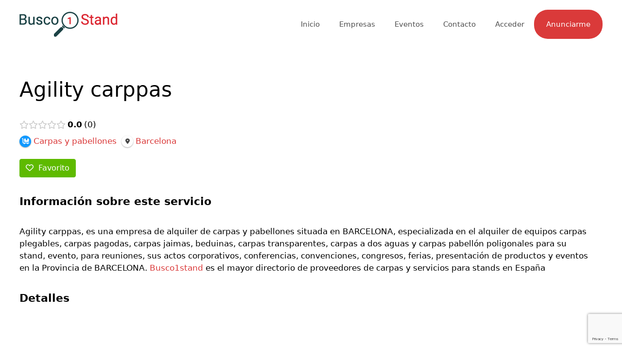

--- FILE ---
content_type: text/html; charset=UTF-8
request_url: https://www.busco1stand.com/proveedores/listing/agility-carppas/
body_size: 15163
content:
<!DOCTYPE html>
<html lang="es" prefix="og: http://ogp.me/ns# business: http://ogp.me/ns/business#">
<head>
	<meta charset="UTF-8">
	<meta name='robots' content='index, follow, max-image-preview:large, max-snippet:-1, max-video-preview:-1' />
<meta name="viewport" content="width=device-width, initial-scale=1">
	<!-- This site is optimized with the Yoast SEO plugin v26.6 - https://yoast.com/wordpress/plugins/seo/ -->
	<title>Agility carppas - Directorio de empresas de stands</title>
	<link rel="canonical" href="https://www.busco1stand.com/proveedores/listing/agility-carppas/" />
	<meta property="og:locale" content="es_ES" />
	<meta property="og:type" content="article" />
	<meta property="og:title" content="Agility carppas - Directorio de empresas de stands" />
	<meta property="og:description" content="Agility carppas, es una empresa de alquiler de carpas y pabellones situada en BARCELONA, especializada en el alquiler de equipos carpas plegables, carpas pagodas, carpas jaimas, beduinas, carpas transparentes, carpas a dos aguas y carpas pabellón poligonales para su stand, evento, para reuniones, sus actos corporativos, conferencias, convenciones, congresos, ferias, presentación de productos y eventos ... Leer más" />
	<meta property="og:url" content="https://www.busco1stand.com/proveedores/listing/agility-carppas/" />
	<meta property="og:site_name" content="Directorio de empresas de stands" />
	<meta name="twitter:card" content="summary_large_image" />
	<!-- / Yoast SEO plugin. -->


<link rel="alternate" type="application/rss+xml" title="Directorio de empresas de stands &raquo; Feed" href="https://www.busco1stand.com/feed/" />
<link rel="alternate" type="application/rss+xml" title="Directorio de empresas de stands &raquo; Feed de los comentarios" href="https://www.busco1stand.com/comments/feed/" />
<link rel="alternate" title="oEmbed (JSON)" type="application/json+oembed" href="https://www.busco1stand.com/wp-json/oembed/1.0/embed?url=https%3A%2F%2Fwww.busco1stand.com%2Fproveedores%2Flisting%2Fagility-carppas%2F" />
<link rel="alternate" title="oEmbed (XML)" type="text/xml+oembed" href="https://www.busco1stand.com/wp-json/oembed/1.0/embed?url=https%3A%2F%2Fwww.busco1stand.com%2Fproveedores%2Flisting%2Fagility-carppas%2F&#038;format=xml" />
<style id='wp-img-auto-sizes-contain-inline-css'>
img:is([sizes=auto i],[sizes^="auto," i]){contain-intrinsic-size:3000px 1500px}
/*# sourceURL=wp-img-auto-sizes-contain-inline-css */
</style>
<link rel='stylesheet' id='userpro_lightview-css' href='https://www.busco1stand.com/wp-content/plugins/userpro/css/lightview/lightview.css' media='all' />
<link rel='stylesheet' id='userpro_min-css' href='https://www.busco1stand.com/wp-content/plugins/userpro/css/userpro.min.css' media='all' />
<link rel='stylesheet' id='userpro_jquery_ui_style-css' href='https://www.busco1stand.com/wp-content/plugins/userpro/css/userpro-jquery-ui.css' media='all' />
<link rel='stylesheet' id='userpro_skin_min-css' href='https://www.busco1stand.com/wp-content/plugins/userpro/skins/pure/style.css' media='all' />
<link rel='stylesheet' id='drts-fontawesome-css' href='https://www.busco1stand.com/wp-content/plugins/directories/assets/css/fontawesome.min.css' media='all' />
<link rel='stylesheet' id='drts-system-fontawesome-css' href='https://www.busco1stand.com/wp-content/plugins/directories/assets/css/system-fontawesome.min.css' media='all' />
<link rel='stylesheet' id='drts-fontawesome-brands-css' href='https://www.busco1stand.com/wp-content/plugins/directories/assets/css/fontawesome-brands.min.css' media='all' />
<link rel='stylesheet' id='drts-bootstrap-css' href='https://www.busco1stand.com/wp-content/plugins/directories/assets/css/bootstrap-main.min.css' media='all' />
<link rel='stylesheet' id='drts-css' href='https://www.busco1stand.com/wp-content/plugins/directories/assets/css/main.min.css' media='all' />
<style id='drts-inline-css'>
.drts-display-element-text-1 .userpro-post-stat, .drts-display-element-text-1 .userpro-search-noresults{display:none}
/*# sourceURL=drts-inline-css */
</style>
<link rel='stylesheet' id='directories-frontend-css' href='https://www.busco1stand.com/wp-content/plugins/directories-frontend/assets/css/main.min.css' media='all' />
<link rel='stylesheet' id='directories-payments-css' href='https://www.busco1stand.com/wp-content/plugins/directories-payments/assets/css/main.min.css' media='all' />
<link rel='stylesheet' id='directories-pro-css' href='https://www.busco1stand.com/wp-content/plugins/directories-pro/assets/css/main.min.css' media='all' />
<link rel='stylesheet' id='directories-reviews-css' href='https://www.busco1stand.com/wp-content/plugins/directories-reviews/assets/css/main.min.css' media='all' />
<link rel='stylesheet' id='drts-custom-var-css' href='https://www.busco1stand.com/wp-content/uploads/drts/style.css' media='all' />
<link rel='stylesheet' id='dashicons-css' href='https://www.busco1stand.com/wp-includes/css/dashicons.min.css' media='all' />
<link rel='stylesheet' id='post-views-counter-frontend-css' href='https://www.busco1stand.com/wp-content/plugins/post-views-counter/css/frontend.css' media='all' />
<link rel='stylesheet' id='wp-block-library-css' href='https://www.busco1stand.com/wp-includes/css/dist/block-library/style.min.css' media='all' />
<style id='classic-theme-styles-inline-css'>
/*! This file is auto-generated */
.wp-block-button__link{color:#fff;background-color:#32373c;border-radius:9999px;box-shadow:none;text-decoration:none;padding:calc(.667em + 2px) calc(1.333em + 2px);font-size:1.125em}.wp-block-file__button{background:#32373c;color:#fff;text-decoration:none}
/*# sourceURL=/wp-includes/css/classic-themes.min.css */
</style>
<style id='global-styles-inline-css'>
:root{--wp--preset--aspect-ratio--square: 1;--wp--preset--aspect-ratio--4-3: 4/3;--wp--preset--aspect-ratio--3-4: 3/4;--wp--preset--aspect-ratio--3-2: 3/2;--wp--preset--aspect-ratio--2-3: 2/3;--wp--preset--aspect-ratio--16-9: 16/9;--wp--preset--aspect-ratio--9-16: 9/16;--wp--preset--color--black: #000000;--wp--preset--color--cyan-bluish-gray: #abb8c3;--wp--preset--color--white: #ffffff;--wp--preset--color--pale-pink: #f78da7;--wp--preset--color--vivid-red: #cf2e2e;--wp--preset--color--luminous-vivid-orange: #ff6900;--wp--preset--color--luminous-vivid-amber: #fcb900;--wp--preset--color--light-green-cyan: #7bdcb5;--wp--preset--color--vivid-green-cyan: #00d084;--wp--preset--color--pale-cyan-blue: #8ed1fc;--wp--preset--color--vivid-cyan-blue: #0693e3;--wp--preset--color--vivid-purple: #9b51e0;--wp--preset--color--contrast: var(--contrast);--wp--preset--color--contrast-2: var(--contrast-2);--wp--preset--color--contrast-3: var(--contrast-3);--wp--preset--color--base: var(--base);--wp--preset--color--base-2: var(--base-2);--wp--preset--color--base-3: var(--base-3);--wp--preset--color--accent: var(--accent);--wp--preset--gradient--vivid-cyan-blue-to-vivid-purple: linear-gradient(135deg,rgb(6,147,227) 0%,rgb(155,81,224) 100%);--wp--preset--gradient--light-green-cyan-to-vivid-green-cyan: linear-gradient(135deg,rgb(122,220,180) 0%,rgb(0,208,130) 100%);--wp--preset--gradient--luminous-vivid-amber-to-luminous-vivid-orange: linear-gradient(135deg,rgb(252,185,0) 0%,rgb(255,105,0) 100%);--wp--preset--gradient--luminous-vivid-orange-to-vivid-red: linear-gradient(135deg,rgb(255,105,0) 0%,rgb(207,46,46) 100%);--wp--preset--gradient--very-light-gray-to-cyan-bluish-gray: linear-gradient(135deg,rgb(238,238,238) 0%,rgb(169,184,195) 100%);--wp--preset--gradient--cool-to-warm-spectrum: linear-gradient(135deg,rgb(74,234,220) 0%,rgb(151,120,209) 20%,rgb(207,42,186) 40%,rgb(238,44,130) 60%,rgb(251,105,98) 80%,rgb(254,248,76) 100%);--wp--preset--gradient--blush-light-purple: linear-gradient(135deg,rgb(255,206,236) 0%,rgb(152,150,240) 100%);--wp--preset--gradient--blush-bordeaux: linear-gradient(135deg,rgb(254,205,165) 0%,rgb(254,45,45) 50%,rgb(107,0,62) 100%);--wp--preset--gradient--luminous-dusk: linear-gradient(135deg,rgb(255,203,112) 0%,rgb(199,81,192) 50%,rgb(65,88,208) 100%);--wp--preset--gradient--pale-ocean: linear-gradient(135deg,rgb(255,245,203) 0%,rgb(182,227,212) 50%,rgb(51,167,181) 100%);--wp--preset--gradient--electric-grass: linear-gradient(135deg,rgb(202,248,128) 0%,rgb(113,206,126) 100%);--wp--preset--gradient--midnight: linear-gradient(135deg,rgb(2,3,129) 0%,rgb(40,116,252) 100%);--wp--preset--font-size--small: 13px;--wp--preset--font-size--medium: 20px;--wp--preset--font-size--large: 36px;--wp--preset--font-size--x-large: 42px;--wp--preset--spacing--20: 0.44rem;--wp--preset--spacing--30: 0.67rem;--wp--preset--spacing--40: 1rem;--wp--preset--spacing--50: 1.5rem;--wp--preset--spacing--60: 2.25rem;--wp--preset--spacing--70: 3.38rem;--wp--preset--spacing--80: 5.06rem;--wp--preset--shadow--natural: 6px 6px 9px rgba(0, 0, 0, 0.2);--wp--preset--shadow--deep: 12px 12px 50px rgba(0, 0, 0, 0.4);--wp--preset--shadow--sharp: 6px 6px 0px rgba(0, 0, 0, 0.2);--wp--preset--shadow--outlined: 6px 6px 0px -3px rgb(255, 255, 255), 6px 6px rgb(0, 0, 0);--wp--preset--shadow--crisp: 6px 6px 0px rgb(0, 0, 0);}:where(.is-layout-flex){gap: 0.5em;}:where(.is-layout-grid){gap: 0.5em;}body .is-layout-flex{display: flex;}.is-layout-flex{flex-wrap: wrap;align-items: center;}.is-layout-flex > :is(*, div){margin: 0;}body .is-layout-grid{display: grid;}.is-layout-grid > :is(*, div){margin: 0;}:where(.wp-block-columns.is-layout-flex){gap: 2em;}:where(.wp-block-columns.is-layout-grid){gap: 2em;}:where(.wp-block-post-template.is-layout-flex){gap: 1.25em;}:where(.wp-block-post-template.is-layout-grid){gap: 1.25em;}.has-black-color{color: var(--wp--preset--color--black) !important;}.has-cyan-bluish-gray-color{color: var(--wp--preset--color--cyan-bluish-gray) !important;}.has-white-color{color: var(--wp--preset--color--white) !important;}.has-pale-pink-color{color: var(--wp--preset--color--pale-pink) !important;}.has-vivid-red-color{color: var(--wp--preset--color--vivid-red) !important;}.has-luminous-vivid-orange-color{color: var(--wp--preset--color--luminous-vivid-orange) !important;}.has-luminous-vivid-amber-color{color: var(--wp--preset--color--luminous-vivid-amber) !important;}.has-light-green-cyan-color{color: var(--wp--preset--color--light-green-cyan) !important;}.has-vivid-green-cyan-color{color: var(--wp--preset--color--vivid-green-cyan) !important;}.has-pale-cyan-blue-color{color: var(--wp--preset--color--pale-cyan-blue) !important;}.has-vivid-cyan-blue-color{color: var(--wp--preset--color--vivid-cyan-blue) !important;}.has-vivid-purple-color{color: var(--wp--preset--color--vivid-purple) !important;}.has-black-background-color{background-color: var(--wp--preset--color--black) !important;}.has-cyan-bluish-gray-background-color{background-color: var(--wp--preset--color--cyan-bluish-gray) !important;}.has-white-background-color{background-color: var(--wp--preset--color--white) !important;}.has-pale-pink-background-color{background-color: var(--wp--preset--color--pale-pink) !important;}.has-vivid-red-background-color{background-color: var(--wp--preset--color--vivid-red) !important;}.has-luminous-vivid-orange-background-color{background-color: var(--wp--preset--color--luminous-vivid-orange) !important;}.has-luminous-vivid-amber-background-color{background-color: var(--wp--preset--color--luminous-vivid-amber) !important;}.has-light-green-cyan-background-color{background-color: var(--wp--preset--color--light-green-cyan) !important;}.has-vivid-green-cyan-background-color{background-color: var(--wp--preset--color--vivid-green-cyan) !important;}.has-pale-cyan-blue-background-color{background-color: var(--wp--preset--color--pale-cyan-blue) !important;}.has-vivid-cyan-blue-background-color{background-color: var(--wp--preset--color--vivid-cyan-blue) !important;}.has-vivid-purple-background-color{background-color: var(--wp--preset--color--vivid-purple) !important;}.has-black-border-color{border-color: var(--wp--preset--color--black) !important;}.has-cyan-bluish-gray-border-color{border-color: var(--wp--preset--color--cyan-bluish-gray) !important;}.has-white-border-color{border-color: var(--wp--preset--color--white) !important;}.has-pale-pink-border-color{border-color: var(--wp--preset--color--pale-pink) !important;}.has-vivid-red-border-color{border-color: var(--wp--preset--color--vivid-red) !important;}.has-luminous-vivid-orange-border-color{border-color: var(--wp--preset--color--luminous-vivid-orange) !important;}.has-luminous-vivid-amber-border-color{border-color: var(--wp--preset--color--luminous-vivid-amber) !important;}.has-light-green-cyan-border-color{border-color: var(--wp--preset--color--light-green-cyan) !important;}.has-vivid-green-cyan-border-color{border-color: var(--wp--preset--color--vivid-green-cyan) !important;}.has-pale-cyan-blue-border-color{border-color: var(--wp--preset--color--pale-cyan-blue) !important;}.has-vivid-cyan-blue-border-color{border-color: var(--wp--preset--color--vivid-cyan-blue) !important;}.has-vivid-purple-border-color{border-color: var(--wp--preset--color--vivid-purple) !important;}.has-vivid-cyan-blue-to-vivid-purple-gradient-background{background: var(--wp--preset--gradient--vivid-cyan-blue-to-vivid-purple) !important;}.has-light-green-cyan-to-vivid-green-cyan-gradient-background{background: var(--wp--preset--gradient--light-green-cyan-to-vivid-green-cyan) !important;}.has-luminous-vivid-amber-to-luminous-vivid-orange-gradient-background{background: var(--wp--preset--gradient--luminous-vivid-amber-to-luminous-vivid-orange) !important;}.has-luminous-vivid-orange-to-vivid-red-gradient-background{background: var(--wp--preset--gradient--luminous-vivid-orange-to-vivid-red) !important;}.has-very-light-gray-to-cyan-bluish-gray-gradient-background{background: var(--wp--preset--gradient--very-light-gray-to-cyan-bluish-gray) !important;}.has-cool-to-warm-spectrum-gradient-background{background: var(--wp--preset--gradient--cool-to-warm-spectrum) !important;}.has-blush-light-purple-gradient-background{background: var(--wp--preset--gradient--blush-light-purple) !important;}.has-blush-bordeaux-gradient-background{background: var(--wp--preset--gradient--blush-bordeaux) !important;}.has-luminous-dusk-gradient-background{background: var(--wp--preset--gradient--luminous-dusk) !important;}.has-pale-ocean-gradient-background{background: var(--wp--preset--gradient--pale-ocean) !important;}.has-electric-grass-gradient-background{background: var(--wp--preset--gradient--electric-grass) !important;}.has-midnight-gradient-background{background: var(--wp--preset--gradient--midnight) !important;}.has-small-font-size{font-size: var(--wp--preset--font-size--small) !important;}.has-medium-font-size{font-size: var(--wp--preset--font-size--medium) !important;}.has-large-font-size{font-size: var(--wp--preset--font-size--large) !important;}.has-x-large-font-size{font-size: var(--wp--preset--font-size--x-large) !important;}
:where(.wp-block-post-template.is-layout-flex){gap: 1.25em;}:where(.wp-block-post-template.is-layout-grid){gap: 1.25em;}
:where(.wp-block-term-template.is-layout-flex){gap: 1.25em;}:where(.wp-block-term-template.is-layout-grid){gap: 1.25em;}
:where(.wp-block-columns.is-layout-flex){gap: 2em;}:where(.wp-block-columns.is-layout-grid){gap: 2em;}
:root :where(.wp-block-pullquote){font-size: 1.5em;line-height: 1.6;}
/*# sourceURL=global-styles-inline-css */
</style>
<link rel='stylesheet' id='ap-front-styles-css' href='https://www.busco1stand.com/wp-content/plugins/accesspress-anonymous-post/css/frontend-style.css' media='all' />
<link rel='stylesheet' id='contact-form-7-css' href='https://www.busco1stand.com/wp-content/plugins/contact-form-7/includes/css/styles.css' media='all' />
<link rel='stylesheet' id='events-manager-css' href='https://www.busco1stand.com/wp-content/plugins/events-manager/includes/css/events-manager.min.css' media='all' />
<link rel='stylesheet' id='fep-common-style-css' href='https://www.busco1stand.com/wp-content/plugins/front-end-pm/assets/css/common-style.css' media='all' />
<style id='fep-common-style-inline-css'>
#fep-wrapper{background-color:#ffffff;color:#000000;} #fep-wrapper a:not(.fep-button,.fep-button-active) {color:#931919;} .fep-button{background-color:#da3a3a;color:#ffffff;} .fep-button:hover,.fep-button-active{background-color:#d80000;color:#ffffff;} .fep-odd-even > div:nth-child(odd) {background-color:#F2F7FC;} .fep-odd-even > div:nth-child(even) {background-color:#FAFAFA;} .fep-message .fep-message-title-heading, .fep-per-message .fep-message-title{background-color:#F2F7FC;} #fep-content-single-heads .fep-message-head:hover,#fep-content-single-heads .fep-message-head-active{background-color:#d80000;color:#ffffff;}.fep-form-field-message_title, #fep-content-single-sidebar, .participants, .fep-avatar-2{display:none!important}
span.fep_unread_message_count {
background-color: #5eba00;
    border-radius: 10px;
    /* display: inline-block; */
    color: #ffffff;
    padding: 0 6px;
}
.fep-button-active a:hover, .fep-button-active a:focus, .fep-button-active a:active {
     color: #FFF!important;
}
.fep-button-active {
     color: #FFF!important;
}
#fep-menu .fep-button, .fep-button, .fep-button-active {border: none;}

#fep-menu #fep-menu-message_box .fep_unread_message_count{background-color: #ffffff;padding: 2px 8px;color: #da3a3a;}
/*# sourceURL=fep-common-style-inline-css */
</style>
<link rel='stylesheet' id='user-registration-general-css' href='https://www.busco1stand.com/wp-content/plugins/user-registration/assets/css/user-registration.css' media='all' />
<link rel='stylesheet' id='up_fontawesome-css' href='https://www.busco1stand.com/wp-content/plugins/userpro/css/up-fontawesome.css' media='all' />
<link rel='stylesheet' id='up_timeline_css-css' href='https://www.busco1stand.com/wp-content/plugins/userpro/addons/timeline/assets/css/timeline.css' media='all' />
<link rel='stylesheet' id='wp-post-modal-css' href='https://www.busco1stand.com/wp-content/plugins/wp-post-modal/public/css/wp-post-modal-public.css' media='all' />
<link rel='stylesheet' id='generate-style-css' href='https://www.busco1stand.com/wp-content/themes/generatepress/assets/css/main.min.css' media='all' />
<style id='generate-style-inline-css'>
body{background-color:#ffffff;color:#000000;}a{color:#da3a3a;}a:hover, a:focus, a:active{color:#d80000;}.grid-container{max-width:1300px;}.wp-block-group__inner-container{max-width:1300px;margin-left:auto;margin-right:auto;}:root{--contrast:#222222;--contrast-2:#575760;--contrast-3:#b2b2be;--base:#f0f0f0;--base-2:#f7f8f9;--base-3:#ffffff;--accent:#1e73be;}:root .has-contrast-color{color:var(--contrast);}:root .has-contrast-background-color{background-color:var(--contrast);}:root .has-contrast-2-color{color:var(--contrast-2);}:root .has-contrast-2-background-color{background-color:var(--contrast-2);}:root .has-contrast-3-color{color:var(--contrast-3);}:root .has-contrast-3-background-color{background-color:var(--contrast-3);}:root .has-base-color{color:var(--base);}:root .has-base-background-color{background-color:var(--base);}:root .has-base-2-color{color:var(--base-2);}:root .has-base-2-background-color{background-color:var(--base-2);}:root .has-base-3-color{color:var(--base-3);}:root .has-base-3-background-color{background-color:var(--base-3);}:root .has-accent-color{color:var(--accent);}:root .has-accent-background-color{background-color:var(--accent);}body, button, input, select, textarea{font-family:-apple-system, system-ui, BlinkMacSystemFont, "Segoe UI", Helvetica, Arial, sans-serif, "Apple Color Emoji", "Segoe UI Emoji", "Segoe UI Symbol";}body{line-height:1.5;}.entry-content > [class*="wp-block-"]:not(:last-child):not(.wp-block-heading){margin-bottom:1.5em;}.main-navigation .main-nav ul ul li a{font-size:14px;}.sidebar .widget, .footer-widgets .widget{font-size:17px;}@media (max-width:768px){h1{font-size:31px;}h2{font-size:27px;}h3{font-size:24px;}h4{font-size:22px;}h5{font-size:19px;}}.top-bar{background-color:#636363;color:#ffffff;}.top-bar a{color:#ffffff;}.top-bar a:hover{color:#303030;}.site-header{background-color:#ffffff;}.main-title a,.main-title a:hover{color:#222222;}.site-description{color:#757575;}.mobile-menu-control-wrapper .menu-toggle,.mobile-menu-control-wrapper .menu-toggle:hover,.mobile-menu-control-wrapper .menu-toggle:focus,.has-inline-mobile-toggle #site-navigation.toggled{background-color:rgba(0, 0, 0, 0.02);}.main-navigation,.main-navigation ul ul{background-color:#ffffff;}.main-navigation .main-nav ul li a, .main-navigation .menu-toggle, .main-navigation .menu-bar-items{color:#515151;}.main-navigation .main-nav ul li:not([class*="current-menu-"]):hover > a, .main-navigation .main-nav ul li:not([class*="current-menu-"]):focus > a, .main-navigation .main-nav ul li.sfHover:not([class*="current-menu-"]) > a, .main-navigation .menu-bar-item:hover > a, .main-navigation .menu-bar-item.sfHover > a{color:#7a8896;background-color:#ffffff;}button.menu-toggle:hover,button.menu-toggle:focus{color:#515151;}.main-navigation .main-nav ul li[class*="current-menu-"] > a{color:#7a8896;background-color:#ffffff;}.navigation-search input[type="search"],.navigation-search input[type="search"]:active, .navigation-search input[type="search"]:focus, .main-navigation .main-nav ul li.search-item.active > a, .main-navigation .menu-bar-items .search-item.active > a{color:#7a8896;background-color:#ffffff;}.main-navigation ul ul{background-color:#eaeaea;}.main-navigation .main-nav ul ul li a{color:#515151;}.main-navigation .main-nav ul ul li:not([class*="current-menu-"]):hover > a,.main-navigation .main-nav ul ul li:not([class*="current-menu-"]):focus > a, .main-navigation .main-nav ul ul li.sfHover:not([class*="current-menu-"]) > a{color:#7a8896;background-color:#eaeaea;}.main-navigation .main-nav ul ul li[class*="current-menu-"] > a{color:#7a8896;background-color:#eaeaea;}.separate-containers .inside-article, .separate-containers .comments-area, .separate-containers .page-header, .one-container .container, .separate-containers .paging-navigation, .inside-page-header{background-color:#ffffff;}.entry-title a{color:#222222;}.entry-title a:hover{color:#55555e;}.entry-meta{color:#595959;}.sidebar .widget{background-color:#ffffff;}.footer-widgets{background-color:#ffffff;}.footer-widgets .widget-title{color:#000000;}.site-info{color:#ffffff;background-color:#55555e;}.site-info a{color:#ffffff;}.site-info a:hover{color:#d3d3d3;}.footer-bar .widget_nav_menu .current-menu-item a{color:#d3d3d3;}input[type="text"],input[type="email"],input[type="url"],input[type="password"],input[type="search"],input[type="tel"],input[type="number"],textarea,select{color:#666666;background-color:#fafafa;border-color:#cccccc;}input[type="text"]:focus,input[type="email"]:focus,input[type="url"]:focus,input[type="password"]:focus,input[type="search"]:focus,input[type="tel"]:focus,input[type="number"]:focus,textarea:focus,select:focus{color:#666666;background-color:#ffffff;border-color:#bfbfbf;}button,html input[type="button"],input[type="reset"],input[type="submit"],a.button,a.wp-block-button__link:not(.has-background){color:#ffffff;background-color:#55555e;}button:hover,html input[type="button"]:hover,input[type="reset"]:hover,input[type="submit"]:hover,a.button:hover,button:focus,html input[type="button"]:focus,input[type="reset"]:focus,input[type="submit"]:focus,a.button:focus,a.wp-block-button__link:not(.has-background):active,a.wp-block-button__link:not(.has-background):focus,a.wp-block-button__link:not(.has-background):hover{color:#ffffff;background-color:#3f4047;}a.generate-back-to-top{background-color:rgba( 0,0,0,0.4 );color:#ffffff;}a.generate-back-to-top:hover,a.generate-back-to-top:focus{background-color:rgba( 0,0,0,0.6 );color:#ffffff;}:root{--gp-search-modal-bg-color:var(--base-3);--gp-search-modal-text-color:var(--contrast);--gp-search-modal-overlay-bg-color:rgba(0,0,0,0.2);}@media (max-width:768px){.main-navigation .menu-bar-item:hover > a, .main-navigation .menu-bar-item.sfHover > a{background:none;color:#515151;}}.nav-below-header .main-navigation .inside-navigation.grid-container, .nav-above-header .main-navigation .inside-navigation.grid-container{padding:0px 20px 0px 20px;}.site-main .wp-block-group__inner-container{padding:40px;}.separate-containers .paging-navigation{padding-top:20px;padding-bottom:20px;}.entry-content .alignwide, body:not(.no-sidebar) .entry-content .alignfull{margin-left:-40px;width:calc(100% + 80px);max-width:calc(100% + 80px);}.rtl .menu-item-has-children .dropdown-menu-toggle{padding-left:20px;}.rtl .main-navigation .main-nav ul li.menu-item-has-children > a{padding-right:20px;}@media (max-width:768px){.separate-containers .inside-article, .separate-containers .comments-area, .separate-containers .page-header, .separate-containers .paging-navigation, .one-container .site-content, .inside-page-header{padding:30px;}.site-main .wp-block-group__inner-container{padding:30px;}.inside-top-bar{padding-right:30px;padding-left:30px;}.inside-header{padding-right:30px;padding-left:30px;}.widget-area .widget{padding-top:30px;padding-right:30px;padding-bottom:30px;padding-left:30px;}.footer-widgets-container{padding-top:30px;padding-right:30px;padding-bottom:30px;padding-left:30px;}.inside-site-info{padding-right:30px;padding-left:30px;}.entry-content .alignwide, body:not(.no-sidebar) .entry-content .alignfull{margin-left:-30px;width:calc(100% + 60px);max-width:calc(100% + 60px);}.one-container .site-main .paging-navigation{margin-bottom:20px;}}/* End cached CSS */.is-right-sidebar{width:30%;}.is-left-sidebar{width:30%;}.site-content .content-area{width:70%;}@media (max-width:768px){.main-navigation .menu-toggle,.sidebar-nav-mobile:not(#sticky-placeholder){display:block;}.main-navigation ul,.gen-sidebar-nav,.main-navigation:not(.slideout-navigation):not(.toggled) .main-nav > ul,.has-inline-mobile-toggle #site-navigation .inside-navigation > *:not(.navigation-search):not(.main-nav){display:none;}.nav-align-right .inside-navigation,.nav-align-center .inside-navigation{justify-content:space-between;}.has-inline-mobile-toggle .mobile-menu-control-wrapper{display:flex;flex-wrap:wrap;}.has-inline-mobile-toggle .inside-header{flex-direction:row;text-align:left;flex-wrap:wrap;}.has-inline-mobile-toggle .header-widget,.has-inline-mobile-toggle #site-navigation{flex-basis:100%;}.nav-float-left .has-inline-mobile-toggle #site-navigation{order:10;}}
.elementor-template-full-width .site-content{display:block;}
/*# sourceURL=generate-style-inline-css */
</style>
<link rel='stylesheet' id='generate-child-css' href='https://www.busco1stand.com/wp-content/themes/generatepress-child/style.css' media='all' />
<link rel='stylesheet' id='wiAjustesStyles-css' href='https://www.busco1stand.com/wp-content/plugins/directories-datatables-capacities/style.css' media='all' />
<script src="https://www.busco1stand.com/wp-includes/js/jquery/jquery.min.js" id="jquery-core-js"></script>
<script src="https://www.busco1stand.com/wp-content/plugins/directories/assets/vendor/js/popper.min.js" id="drts-popper-js"></script>
<script id="post-views-counter-frontend-js-before">
var pvcArgsFrontend = {"mode":"js","postID":145736,"requestURL":"https:\/\/www.busco1stand.com\/wp-admin\/admin-ajax.php","nonce":"235622be38","dataStorage":"cookies","multisite":false,"path":"\/","domain":""};

//# sourceURL=post-views-counter-frontend-js-before
</script>
<script src="https://www.busco1stand.com/wp-content/plugins/post-views-counter/js/frontend.js" id="post-views-counter-frontend-js"></script>
<script src="https://www.busco1stand.com/wp-includes/js/jquery/ui/core.min.js" id="jquery-ui-core-js"></script>
<script src="https://www.busco1stand.com/wp-includes/js/jquery/ui/mouse.min.js" id="jquery-ui-mouse-js"></script>
<script src="https://www.busco1stand.com/wp-includes/js/jquery/ui/sortable.min.js" id="jquery-ui-sortable-js"></script>
<script src="https://www.busco1stand.com/wp-includes/js/jquery/ui/datepicker.min.js" id="jquery-ui-datepicker-js"></script>
<script id="jquery-ui-datepicker-js-after">
jQuery(function(jQuery){jQuery.datepicker.setDefaults({"closeText":"Cerrar","currentText":"Hoy","monthNames":["enero","febrero","marzo","abril","mayo","junio","julio","agosto","septiembre","octubre","noviembre","diciembre"],"monthNamesShort":["Ene","Feb","Mar","Abr","May","Jun","Jul","Ago","Sep","Oct","Nov","Dic"],"nextText":"Siguiente","prevText":"Anterior","dayNames":["domingo","lunes","martes","mi\u00e9rcoles","jueves","viernes","s\u00e1bado"],"dayNamesShort":["Dom","Lun","Mar","Mi\u00e9","Jue","Vie","S\u00e1b"],"dayNamesMin":["D","L","M","X","J","V","S"],"dateFormat":"d MM, yy","firstDay":1,"isRTL":false});});
//# sourceURL=jquery-ui-datepicker-js-after
</script>
<script src="https://www.busco1stand.com/wp-includes/js/jquery/ui/resizable.min.js" id="jquery-ui-resizable-js"></script>
<script src="https://www.busco1stand.com/wp-includes/js/jquery/ui/draggable.min.js" id="jquery-ui-draggable-js"></script>
<script src="https://www.busco1stand.com/wp-includes/js/jquery/ui/controlgroup.min.js" id="jquery-ui-controlgroup-js"></script>
<script src="https://www.busco1stand.com/wp-includes/js/jquery/ui/checkboxradio.min.js" id="jquery-ui-checkboxradio-js"></script>
<script src="https://www.busco1stand.com/wp-includes/js/jquery/ui/button.min.js" id="jquery-ui-button-js"></script>
<script src="https://www.busco1stand.com/wp-includes/js/jquery/ui/dialog.min.js" id="jquery-ui-dialog-js"></script>
<script id="events-manager-js-extra">
var EM = {"ajaxurl":"https://www.busco1stand.com/wp-admin/admin-ajax.php","locationajaxurl":"https://www.busco1stand.com/wp-admin/admin-ajax.php?action=locations_search","firstDay":"1","locale":"es","dateFormat":"yy-mm-dd","ui_css":"https://www.busco1stand.com/wp-content/plugins/events-manager/includes/css/jquery-ui/build.min.css","show24hours":"1","is_ssl":"1","autocomplete_limit":"10","calendar":{"breakpoints":{"small":560,"medium":908,"large":false},"month_format":"M Y"},"phone":"","datepicker":{"format":"d/m/Y","locale":"es"},"search":{"breakpoints":{"small":650,"medium":850,"full":false}},"url":"https://www.busco1stand.com/wp-content/plugins/events-manager","assets":{"input.em-uploader":{"js":{"em-uploader":{"url":"https://www.busco1stand.com/wp-content/plugins/events-manager/includes/js/em-uploader.js?v=7.2.3.1","event":"em_uploader_ready"}}},".em-event-editor":{"js":{"event-editor":{"url":"https://www.busco1stand.com/wp-content/plugins/events-manager/includes/js/events-manager-event-editor.js?v=7.2.3.1","event":"em_event_editor_ready"}},"css":{"event-editor":"https://www.busco1stand.com/wp-content/plugins/events-manager/includes/css/events-manager-event-editor.min.css?v=7.2.3.1"}},".em-recurrence-sets, .em-timezone":{"js":{"luxon":{"url":"luxon/luxon.js?v=7.2.3.1","event":"em_luxon_ready"}}},".em-booking-form, #em-booking-form, .em-booking-recurring, .em-event-booking-form":{"js":{"em-bookings":{"url":"https://www.busco1stand.com/wp-content/plugins/events-manager/includes/js/bookingsform.js?v=7.2.3.1","event":"em_booking_form_js_loaded"}}},"#em-opt-archetypes":{"js":{"archetypes":"https://www.busco1stand.com/wp-content/plugins/events-manager/includes/js/admin-archetype-editor.js?v=7.2.3.1","archetypes_ms":"https://www.busco1stand.com/wp-content/plugins/events-manager/includes/js/admin-archetypes.js?v=7.2.3.1","qs":"qs/qs.js?v=7.2.3.1"}}},"cached":"1","google_maps_api":"AIzaSyC1ivtJDjJ2E7P_LgYgMiscOjVFpMwO09E","bookingInProgress":"Por favor, espera mientras la reserva se env\u00eda.","tickets_save":"Guardar entrada","bookingajaxurl":"https://www.busco1stand.com/wp-admin/admin-ajax.php","bookings_export_save":"Exportar reservas","bookings_settings_save":"Guardar configuraci\u00f3n","booking_delete":"\u00bfEst\u00e1s seguro que quieres borrar?","booking_offset":"30","bookings":{"submit_button":{"text":{"default":"Enviar booking","free":"Enviar booking","payment":"Enviar booking","processing":"Processing ..."}},"update_listener":""},"bb_full":"Agotado","bb_book":"Reservar ahora","bb_booking":"Reservando...","bb_booked":"Reserva completa","bb_error":"Error reservando... \u00bfIntentar de nuevo?","bb_cancel":"Cancelar","bb_canceling":"Cancelando...","bb_cancelled":"Cancelado","bb_cancel_error":"Error cancelando... \u00bfIntentar de nuevo?","txt_search":"Buscar","txt_searching":"Buscando...","txt_loading":"Cargando..."};
//# sourceURL=events-manager-js-extra
</script>
<script src="https://www.busco1stand.com/wp-content/plugins/events-manager/includes/js/events-manager.js" id="events-manager-js"></script>
<script src="https://www.busco1stand.com/wp-content/plugins/events-manager/includes/external/flatpickr/l10n/es.js" id="em-flatpickr-localization-js"></script>
<script id="wp-post-modal-js-extra">
var fromPHP = {"pluginUrl":"https://www.busco1stand.com/wp-content/plugins/wp-post-modal/public/","breakpoint":"0","styled":"1","disableScrolling":"","loader":"1","ajax_url":"https://www.busco1stand.com/wp-admin/admin-ajax.php","siteUrl":"https://www.busco1stand.com","restMethod":"1","iframe":"","urlState":"","containerID":"#modal-ready","modalLinkClass":"modal-link","isAdmin":"","customizing":""};
//# sourceURL=wp-post-modal-js-extra
</script>
<script src="https://www.busco1stand.com/wp-content/plugins/wp-post-modal/public/js/wp-post-modal-public.js" id="wp-post-modal-js"></script>
<script id="userpro_sc-js-extra">
var up_social_ajax  = {"ajaxurl":"https://www.busco1stand.com/wp-admin/admin-ajax.php","security":"d6599f0343","data":{"is_user_logged_in":false}};
//# sourceURL=userpro_sc-js-extra
</script>
<script src="https://www.busco1stand.com/wp-content/plugins/userpro/addons/social/scripts/userpro-social.js" id="userpro_sc-js"></script>
<script src="https://www.busco1stand.com/wp-content/plugins/userpro/scripts/userpro.encrypt.js" id="userpro_encrypt_js-js"></script>
<script src="https://www.busco1stand.com/wp-content/plugins/directories-datatables-capacities/script.js" id="wiAjustesStylesJs-js"></script>
<link rel="https://api.w.org/" href="https://www.busco1stand.com/wp-json/" /><link rel="alternate" title="JSON" type="application/json" href="https://www.busco1stand.com/wp-json/wp/v2/directorio_dir_ltg/145736" /><link rel="EditURI" type="application/rsd+xml" title="RSD" href="https://www.busco1stand.com/xmlrpc.php?rsd" />

<link rel='shortlink' href='https://www.busco1stand.com/?p=145736' />
    <script type="text/javascript">
        var userpro_ajax_url = 'https://www.busco1stand.com/wp-admin/admin-ajax.php';
        var dateformat = 'dd-mm-yy';
    </script>
    <meta name="generator" content="Elementor 3.34.0; features: additional_custom_breakpoints; settings: css_print_method-external, google_font-enabled, font_display-auto">
			<style>
				.e-con.e-parent:nth-of-type(n+4):not(.e-lazyloaded):not(.e-no-lazyload),
				.e-con.e-parent:nth-of-type(n+4):not(.e-lazyloaded):not(.e-no-lazyload) * {
					background-image: none !important;
				}
				@media screen and (max-height: 1024px) {
					.e-con.e-parent:nth-of-type(n+3):not(.e-lazyloaded):not(.e-no-lazyload),
					.e-con.e-parent:nth-of-type(n+3):not(.e-lazyloaded):not(.e-no-lazyload) * {
						background-image: none !important;
					}
				}
				@media screen and (max-height: 640px) {
					.e-con.e-parent:nth-of-type(n+2):not(.e-lazyloaded):not(.e-no-lazyload),
					.e-con.e-parent:nth-of-type(n+2):not(.e-lazyloaded):not(.e-no-lazyload) * {
						background-image: none !important;
					}
				}
			</style>
			<script type="application/ld+json">{"@context":"http:\/\/schema.org","@type":"LocalBusiness","description":"Agility carppas, es una empresa de alquiler de carpas y pabellones situada en BARCELONA, especializada en el alquiler de equipos carpas plegables, carpas pagodas, carpas jaimas, beduinas, carpas transparentes, carpas a dos aguas y carpas pabell\u00f3n poligonales para su stand, evento, para reuniones,...","name":"Agility carppas","address":{"@type":"PostalAddress","addressCountry":"Catalunya","addressRegion":"Barcelona","addressLocality":"","postalCode":"","streetAddress":"Reina Am\u00e0lia,26"},"geo":{"@type":"GeoCoordinates","latitude":0,"longitude":0}}</script>
<meta property="og:site_name" content="Directorio de empresas de stands" />
<meta property="og:type" content="business.business" />
<meta property="og:url" content="https://www.busco1stand.com/proveedores/listing/agility-carppas/" />
<meta property="og:description" content="Agility carppas, es una empresa de alquiler de carpas y pabellones situada en BARCELONA, especializada en el alquiler de equipos carpas plegables, carpas pagodas, carpas jaimas, beduinas, carpas transparentes, carpas a dos aguas y carpas pabellón poligonales para su stand, evento, para reuniones,..." />
<meta property="og:title" content="Agility carppas" />
<meta property="business:contact_data:street_address" content="Reina Amàlia,26" />
<meta property="business:contact_data:locality" content="" />
<meta property="business:contact_data:region" content="" />
<meta property="business:contact_data:postal_code" content="" />
<meta property="business:contact_data:country_name" content="" /></head>

<body class="wp-singular directorio_dir_ltg-template-default single single-directorio_dir_ltg postid-145736 wp-custom-logo wp-embed-responsive wp-theme-generatepress wp-child-theme-generatepress-child user-registration-page ur-settings-sidebar-show right-sidebar nav-float-right separate-containers header-aligned-left dropdown-hover drts-entity drts-entity-post drts-view-viewentity elementor-default elementor-kit-80460" itemtype="https://schema.org/Blog" itemscope>
	<a class="screen-reader-text skip-link" href="#content" title="Saltar al contenido">Saltar al contenido</a>		<header class="site-header has-inline-mobile-toggle" id="masthead" aria-label="Sitio"  itemtype="https://schema.org/WPHeader" itemscope>
			<div class="inside-header grid-container">
				<div class="site-logo">
					<a href="https://www.busco1stand.com/" rel="home">
						<img  class="header-image is-logo-image" alt="Directorio de empresas de stands" src="https://www.busco1stand.com/wp-content/uploads/2021/04/logobusco1standcete.png" srcset="https://www.busco1stand.com/wp-content/uploads/2021/04/logobusco1standcete.png 1x, https://www.busco1stand.com/wp-content/uploads/2021/04/logobusco1standcete.png 2x" width="202" height="52" />
					</a>
				</div>	<nav class="main-navigation mobile-menu-control-wrapper" id="mobile-menu-control-wrapper" aria-label="Cambiar a móvil">
				<button data-nav="site-navigation" class="menu-toggle" aria-controls="primary-menu" aria-expanded="false">
			<span class="gp-icon icon-menu-bars"><svg viewBox="0 0 512 512" aria-hidden="true" xmlns="http://www.w3.org/2000/svg" width="1em" height="1em"><path d="M0 96c0-13.255 10.745-24 24-24h464c13.255 0 24 10.745 24 24s-10.745 24-24 24H24c-13.255 0-24-10.745-24-24zm0 160c0-13.255 10.745-24 24-24h464c13.255 0 24 10.745 24 24s-10.745 24-24 24H24c-13.255 0-24-10.745-24-24zm0 160c0-13.255 10.745-24 24-24h464c13.255 0 24 10.745 24 24s-10.745 24-24 24H24c-13.255 0-24-10.745-24-24z" /></svg><svg viewBox="0 0 512 512" aria-hidden="true" xmlns="http://www.w3.org/2000/svg" width="1em" height="1em"><path d="M71.029 71.029c9.373-9.372 24.569-9.372 33.942 0L256 222.059l151.029-151.03c9.373-9.372 24.569-9.372 33.942 0 9.372 9.373 9.372 24.569 0 33.942L289.941 256l151.03 151.029c9.372 9.373 9.372 24.569 0 33.942-9.373 9.372-24.569 9.372-33.942 0L256 289.941l-151.029 151.03c-9.373 9.372-24.569 9.372-33.942 0-9.372-9.373-9.372-24.569 0-33.942L222.059 256 71.029 104.971c-9.372-9.373-9.372-24.569 0-33.942z" /></svg></span><span class="screen-reader-text">Menú</span>		</button>
	</nav>
			<nav class="main-navigation sub-menu-right" id="site-navigation" aria-label="Principal"  itemtype="https://schema.org/SiteNavigationElement" itemscope>
			<div class="inside-navigation grid-container">
								<button class="menu-toggle" aria-controls="primary-menu" aria-expanded="false">
					<span class="gp-icon icon-menu-bars"><svg viewBox="0 0 512 512" aria-hidden="true" xmlns="http://www.w3.org/2000/svg" width="1em" height="1em"><path d="M0 96c0-13.255 10.745-24 24-24h464c13.255 0 24 10.745 24 24s-10.745 24-24 24H24c-13.255 0-24-10.745-24-24zm0 160c0-13.255 10.745-24 24-24h464c13.255 0 24 10.745 24 24s-10.745 24-24 24H24c-13.255 0-24-10.745-24-24zm0 160c0-13.255 10.745-24 24-24h464c13.255 0 24 10.745 24 24s-10.745 24-24 24H24c-13.255 0-24-10.745-24-24z" /></svg><svg viewBox="0 0 512 512" aria-hidden="true" xmlns="http://www.w3.org/2000/svg" width="1em" height="1em"><path d="M71.029 71.029c9.373-9.372 24.569-9.372 33.942 0L256 222.059l151.029-151.03c9.373-9.372 24.569-9.372 33.942 0 9.372 9.373 9.372 24.569 0 33.942L289.941 256l151.03 151.029c9.372 9.373 9.372 24.569 0 33.942-9.373 9.372-24.569 9.372-33.942 0L256 289.941l-151.029 151.03c-9.373 9.372-24.569 9.372-33.942 0-9.372-9.373-9.372-24.569 0-33.942L222.059 256 71.029 104.971c-9.372-9.373-9.372-24.569 0-33.942z" /></svg></span><span class="mobile-menu">Menú</span>				</button>
				<div id="primary-menu" class="main-nav"><ul id="menu-main-menu" class=" menu sf-menu"><li id="menu-item-80636" class="menu-item menu-item-type-post_type menu-item-object-page menu-item-home menu-item-80636"><a href="https://www.busco1stand.com/">Inicio</a></li>
<li id="menu-item-139858" class="menu-item menu-item-type-post_type menu-item-object-page menu-item-139858"><a href="https://www.busco1stand.com/categorias-directorio/">Empresas</a></li>
<li id="menu-item-5247" class="menu-item menu-item-type-post_type menu-item-object-page menu-item-5247"><a href="https://www.busco1stand.com/events/">Eventos</a></li>
<li id="menu-item-1409" class="menu-item menu-item-type-post_type menu-item-object-page menu-item-1409"><a href="https://www.busco1stand.com/contactar/">Contacto</a></li>
<li id="menu-item-139448" class="nmr-logged-out menu-item menu-item-type-post_type menu-item-object-page menu-item-139448"><a href="https://www.busco1stand.com/my-account-login/">Acceder</a></li>
<li id="menu-item-146095" class="nmr-logged-out menu-item menu-item-type-custom menu-item-object-custom menu-item-146095"><a href="https://www.busco1stand.com/my-account-login/?redirect_to=https%3A%2F%2Fbusco1stand.com%2Fadd-directory-listing%2F">Anunciarme</a></li>
</ul></div>			</div>
		</nav>
					</div>
		</header>
		
	<div class="site grid-container container hfeed" id="page">
				<div class="site-content" id="content">
			
	<div class="content-area" id="primary">
		<main class="site-main" id="main">
			
<article id="post-145736" class="post-145736 directorio_dir_ltg type-directorio_dir_ltg status-publish hentry directorio_dir_cat-carpas-y-pabellones directorio_loc_loc-barcelona" itemtype="https://schema.org/CreativeWork" itemscope>
	<div class="inside-article">
					<header class="entry-header">
				<h1 class="entry-title" itemprop="headline">Agility carppas</h1>			</header>
			
		<div class="entry-content" itemprop="text">
			<div id="drts-content" class="drts drts-main">
    <div id="drts-body">
<div id="drts-content-post-145736" data-entity-id="145736" class="drts-entity drts-entity-post drts-display drts-display--detailed drts-display-default-detailed" data-type="post" data-content-type="directory__listing" data-content-name="directorio_dir_ltg" data-display-type="entity" data-display-name="detailed"><div data-name="columns" class="drts-display-element drts-display-element-columns-5  drts-display-element-no-header" style=""><div class="drts-row drts-gutter-lg">
<div data-name="column" class="drts-display-element drts-display-element-column-9   drts-col-12 drts-col-xl-8 drts-display-element-no-header" style=""><div data-name="group" class="drts-display-element drts-display-element-group-3 directory-listing-info drts-bs-mb-3  drts-display-element-no-header" style=""><div data-name="entity_field_voting_rating" class="drts-display-element drts-display-element-entity_field_voting_rating-1 drts-display-element-inlineable directory-listing-rating drts-bs-mb-2 " style=""><span class="drts-voting-rating-stars drts-voting-rating-stars-0 drts-bs-text-warning" style="" title="0.00 de 5 estrellas"></span><span class="drts-voting-rating-average drts-bs-ml-1">0.0</span><span class="drts-voting-rating-count drts-bs-ml-1">0</span></div>
<div data-name="group" class="drts-display-element drts-display-element-group-4 directory-listing-terms drts-bs-mb-2 drts-display-group-inline drts-display-element-no-header" style=""><div data-name="entity_field_directory_category" class="drts-display-element drts-display-element-entity_field_directory_category-1 drts-display-element-inlineable " style=""><a href="https://www.busco1stand.com/proveedores/categories/carpas-y-pabellones/" title="Carpas y pabellones" class=" drts-entity-permalink drts-entity-1485" data-type="term" data-content-type="directory_category" data-content-name="directorio_dir_cat"><i style="background-color:#1199FF;color:#fff;" class="drts-icon drts-icon-sm fas fa-dolly-flatbed"></i><span>Carpas y pabellones</span></a></div><div class="drts-display-group-element-separator">  </div><div data-name="entity_field_location_location" class="drts-display-element drts-display-element-entity_field_location_location-1 drts-display-element-inlineable " style=""><a href="https://www.busco1stand.com/proveedores/locations/barcelona/" title="Barcelona" class=" drts-entity-permalink drts-entity-1404" data-type="term" data-content-type="location_location" data-content-name="directorio_loc_loc"><i style="" class="drts-icon drts-icon-sm fas fa-map-marker-alt"></i><span>Barcelona</span></a></div></div></div>
<div data-name="button" class="drts-display-element drts-display-element-button-2 drts-display-element-inlineable directory-listing-buttons drts-bs-mt-4" style=""><div class="drts-bs-btn-group "><button data-content="Debes &lt;a href=&quot;https://www.busco1stand.com/wp-login.php?redirect_to=https%3A%2F%2Fwww.busco1stand.com%2Fproveedores%2Flisting%2Fagility-carppas%2F%3Fdrts_action%3Dvote%252Fbookmark%26amp%3Bvalue%3D1&quot; rel=&quot;nofollow&quot;&gt;acceder&lt;/a&gt; para realizar esta acción." data-popover-title="Debes entrar con tu nombre de usuario y clave" class="drts-bs-btn drts-bs-btn-success" onclick="DRTS.popover(this, {html:true}); event.preventDefault();" data-button-name="voting_bookmark" rel="nofollow sabaitooltip"><i class="far fa-heart"></i> <span class="drts-voting-vote-label">Favorito</span></button></div></div>
<div data-name="entity_field_post_content" class="drts-display-element drts-display-element-entity_field_post_content-1 directory-listing-description drts-bs-mt-4 drts-bs-mb-4 " style=""><div class="drts-entity-field-label drts-entity-field-label-type-custom drts-display-element-header"><span>Información sobre este servicio</span></div><div class="drts-entity-field-value"><p>Agility carppas, es una empresa de alquiler de carpas y pabellones situada en BARCELONA, especializada en el alquiler de equipos carpas plegables, carpas pagodas, carpas jaimas, beduinas, carpas transparentes, carpas a dos aguas y carpas pabellón poligonales para su stand, evento, para reuniones, sus actos corporativos, conferencias, convenciones, congresos, ferias, presentación de productos y eventos en la Provincia de BARCELONA. <a href="https://www.busco1stand.com/proveedores/categories/carpas-y-pabellones/" target="_blank" rel="noopener">Busco1stand</a> es el mayor directorio de proveedores de carpas y servicios para stands en España </p>
</div></div>
<div data-name="group" class="drts-display-element drts-display-element-group-1 directory-listing-detailed-info-container " style=""><div class="drts-display-element-header"><span>Detalles</span></div><div data-name="text" class="drts-display-element drts-display-element-text-1  drts-display-element-no-header" style=""><div class="post_by_users">
			
	
<div class="userpro-post-wrap">

			<div class="userpro-search-noresults">
 no tienes ofertas publicadas</div>
		
</div><div class="userpro-clear"></div>
<div class="userpro-paginate bottom"></div></div>	


<style type="text/css">

div.userpro-awsm-pic {
	margin-left: -48px;
	top: -48px;
}

div.userpro-awsm-pic img {
	width: 86px;
	height: 86px;
}

div.userpro,
div.emd-main,
div.emd-filters,
div.userpro-search-results,
div.userpro-label label,
div.userpro input,
div.userpro textarea,
div.userpro select,
div.userpro-field textarea.userpro_editor,
div.userpro-msg-overlay-content,
div.userpro-msg-overlay-content input,
div.userpro-msg-overlay-content textarea,
div.userpro-notifier
{
	font-family: inherit;
}


div.userpro-705 {
	max-width: 780px;
				margin-left: auto;margin-right: auto;
				margin-bottom: 30px;
	}



div.userpro-705.userpro-nostyle {
	max-width: 250px;
}

div.userpro-705.userpro-users {
	max-width: 100% !important;
}

div.userpro-705 div.userpro-user {
	margin-top: 15px;
	margin-left: 30px;
	margin-right: 30px;
}

div.userpro-705 div.userpro-user a.userpro-user-img {
	width: 120px;
	height: 120px;
}
div.userpro-705 div.userpro-user a.userpro-user-img span {
	top: -120px;
	line-height: 120px;
}

div.userpro-705 div.userpro-user div.userpro-user-link {
	width: 120px;
}

div.userpro-705 div.userpro-user a.userpro-user-img,
div.userpro-705 div.userpro-user a.userpro-user-img span {
	border-radius: 999px !important;
}

div.userpro-705 div.userpro-list-item-i {
	width: 50px;
	height: 50px;
}


div.userpro-705 div.userpro-online-item-i {
	width: 30px;
	height: 30px;
}

div.userpro-705 div.userpro-online-item {
	border-bottom: 0px !important;
	padding: 10px 0 0 0;
}

div.userpro-705 div.userpro-online-item img.userpro-profile-badge,
div.userpro-705 div.userpro-online-item img.userpro-profile-badge-right {
	max-width: 14px !important;
	max-height: 14px !important;
}

div.userpro-705 div.userpro-profile-img {
	width: 80px;
}

div.emd-user {
    width: 22%;
    margin-left: 2% !important;
}
div.emd-user-img img{
    width: 200px!important;
}




</style>


</div></div></div>
<div data-name="column" class="drts-display-element drts-display-element-column-10  drts-bs-pt-5  drts-col-12 drts-grow drts-col-xl-2 drts-xl-grow drts-display-element-no-header" style=""><div data-name="entity_fieldlist" class="drts-display-element drts-display-element-entity_fieldlist-1 directory-listing-contact-info drts-bs-mt-3 drts-bs-mb-2 drts-display-element-no-header" style=""><div class="drts-bs-list-group drts-bs-list-group-flush drts-entity-fieldlist drts-entity-fieldlist-no-border"><div class="drts-bs-list-group-item drts-bs-px-0 drts-bs-border-0">
<div class="drts-entity-field">
<div class="drts-entity-field-label drts-entity-field-label-type-icon"><i class="fa-fw fas fa-map-marker-alt "></i></div>
<div class="drts-entity-field-value"><div data-name="entity_field_location_address" class="drts-display-element drts-display-element-entity_field_location_address-1 drts-display-element-inlineable " style=""><span class="drts-location-address drts-map-marker-trigger drts-map-marker-trigger-0" data-key="0">Reina Amàlia,26, Barcelona, Catalunya</span></div></div>
</div></div></div></div>
<div data-name="contact_form" class="drts-display-element drts-display-element-contact_form-1  drts-display-element-no-header" style="">
<div class="wpcf7 no-js" id="wpcf7-f80628-o1" lang="es-ES" dir="ltr" data-wpcf7-id="80628">
<div class="screen-reader-response"><p role="status" aria-live="polite" aria-atomic="true"></p> <ul></ul></div>
<form action="/proveedores/listing/agility-carppas/#wpcf7-f80628-o1" method="post" class="wpcf7-form init" aria-label="Formulario de contacto" novalidate="novalidate" data-status="init">
<fieldset class="hidden-fields-container"><input type="hidden" name="_wpcf7" value="80628" /><input type="hidden" name="_wpcf7_version" value="6.1.4" /><input type="hidden" name="_wpcf7_locale" value="es_ES" /><input type="hidden" name="_wpcf7_unit_tag" value="wpcf7-f80628-o1" /><input type="hidden" name="_wpcf7_container_post" value="0" /><input type="hidden" name="_wpcf7_posted_data_hash" value="" /><input type="hidden" name="_drts_contact_entity_id" value="145736" /><input type="hidden" name="_wpcf7_recaptcha_response" value="" />
</fieldset>
<p><label> Empresa / Persona de contacto <span style="color:red">*</span><br />
<span class="wpcf7-form-control-wrap" data-name="your-name"><input size="40" maxlength="400" class="wpcf7-form-control wpcf7-text wpcf7-validates-as-required" aria-required="true" aria-invalid="false" value="" type="text" name="your-name" /></span> </label>
</p>
<p><label> Email <span style="color:red">*</span><br />
<span class="wpcf7-form-control-wrap" data-name="your-email"><input size="40" maxlength="400" class="wpcf7-form-control wpcf7-email wpcf7-validates-as-required wpcf7-text wpcf7-validates-as-email" aria-required="true" aria-invalid="false" value="" type="email" name="your-email" /></span> </label>
</p>
<p><label> Teléfono<br />
<span class="wpcf7-form-control-wrap" data-name="your-telefono"><input size="40" maxlength="400" class="wpcf7-form-control wpcf7-tel wpcf7-text wpcf7-validates-as-tel" aria-invalid="false" value="" type="tel" name="your-telefono" /></span> </label>
</p>
<p><span id="wpcf7-696242436a3dd-wrapper" class="wpcf7-form-control-wrap asunto-wrap" style="display:none !important; visibility:hidden !important;"><label for="wpcf7-696242436a3dd-field" class="hp-message">Por favor, deja este campo vacío.</label><input id="wpcf7-696242436a3dd-field"  class="wpcf7-form-control wpcf7-text" type="text" name="asunto" value="" size="40" tabindex="-1" autocomplete="new-password" /></span>
</p>
<p><label> Detalles <span style="color:red">*</span><br />
<span class="wpcf7-form-control-wrap" data-name="your-message"><textarea cols="40" rows="10" maxlength="2000" class="wpcf7-form-control wpcf7-textarea wpcf7-validates-as-required" aria-required="true" aria-invalid="false" name="your-message"></textarea></span> </label>
</p>
<p><input class="wpcf7-form-control wpcf7-submit has-spinner" type="submit" value="Enviar mensaje" />
</p><p style="display: none !important;" class="akismet-fields-container" data-prefix="_wpcf7_ak_"><label>&#916;<textarea name="_wpcf7_ak_hp_textarea" cols="45" rows="8" maxlength="100"></textarea></label><input type="hidden" id="ak_js_1" name="_wpcf7_ak_js" value="165"/><script>document.getElementById( "ak_js_1" ).setAttribute( "value", ( new Date() ).getTime() );</script></p><div class="wpcf7-response-output" aria-hidden="true"></div>
</form>
</div>
</div></div>
</div></div></div></div></div>		</div>

			</div>
</article>
		</main>
	</div>

	<div class="widget-area sidebar is-right-sidebar" id="right-sidebar">
	<div class="inside-right-sidebar">
		<aside id="sabaiapps_directories_wordpress_directory_filters-2" class="widget inner-padding widget_sabaiapps_directories_wordpress_directory_filters"><div class="drts drts-system-widget drts-system-widget-directory-filters drts-bs-clearfix" id="drts-system-widget-1">
<div class="drts-view-entities-filter-form-placeholder" data-bundle-group="directorio" data-bundle-type="directory__listing"></div>
</div></aside>	</div>
</div>

	</div>
</div>


<div class="site-footer">
			<footer class="site-info" aria-label="Sitio"  itemtype="https://schema.org/WPFooter" itemscope>
			<div class="inside-site-info grid-container">
								<div class="copyright-bar">
					   </div><!-- #main -->
		<footer id="colophon" class="site-footer" role="contentinfo">
        
			<div  class="site-info">
                <div class="copyright">
					<a href="/sobre-nosotros">	Sobre nosotros</a> &nbsp; | &nbsp;
                
                
                <a href="/aviso-legal">	Nota Legal</a> &nbsp; | &nbsp;
					<a href="/politica-de-cookies">	Política de cookies</a> &nbsp; | &nbsp;
                
                
                
             		<a href="/politica-de-privacidad">	Política de privacidad</a>

                </div>            
            	<div class="credit-info">
					
					
                </div>

			</div><!-- .site-info -->
		</footer><!-- #colophon -->
	</div><!-- #page -->
    				</div>
			</div>
		</footer>
		</div>

<script type="speculationrules">
{"prefetch":[{"source":"document","where":{"and":[{"href_matches":"/*"},{"not":{"href_matches":["/wp-*.php","/wp-admin/*","/wp-content/uploads/*","/wp-content/*","/wp-content/plugins/*","/wp-content/themes/generatepress-child/*","/wp-content/themes/generatepress/*","/*\\?(.+)"]}},{"not":{"selector_matches":"a[rel~=\"nofollow\"]"}},{"not":{"selector_matches":".no-prefetch, .no-prefetch a"}}]},"eagerness":"conservative"}]}
</script>
		<script type="text/javascript">
			(function() {
				let targetObjectName = 'EM';
				if ( typeof window[targetObjectName] === 'object' && window[targetObjectName] !== null ) {
					Object.assign( window[targetObjectName], []);
				} else {
					console.warn( 'Could not merge extra data: window.' + targetObjectName + ' not found or not an object.' );
				}
			})();
		</script>
		<div class="modal-wrapper styled" role="dialog" aria-modal="true"  aria-label="Popup Dialog"><div class="wp-post-modal"><button type="button" aria-label="Close" class="close-modal"> Cerrar </button><button type="button" aria-label="Close" class="close-modal-listing"> Cerrar </button><div id="modal-content"></div></div></div><script id="generate-a11y">
!function(){"use strict";if("querySelector"in document&&"addEventListener"in window){var e=document.body;e.addEventListener("pointerdown",(function(){e.classList.add("using-mouse")}),{passive:!0}),e.addEventListener("keydown",(function(){e.classList.remove("using-mouse")}),{passive:!0})}}();
</script>
			<script>
				const lazyloadRunObserver = () => {
					const lazyloadBackgrounds = document.querySelectorAll( `.e-con.e-parent:not(.e-lazyloaded)` );
					const lazyloadBackgroundObserver = new IntersectionObserver( ( entries ) => {
						entries.forEach( ( entry ) => {
							if ( entry.isIntersecting ) {
								let lazyloadBackground = entry.target;
								if( lazyloadBackground ) {
									lazyloadBackground.classList.add( 'e-lazyloaded' );
								}
								lazyloadBackgroundObserver.unobserve( entry.target );
							}
						});
					}, { rootMargin: '200px 0px 200px 0px' } );
					lazyloadBackgrounds.forEach( ( lazyloadBackground ) => {
						lazyloadBackgroundObserver.observe( lazyloadBackground );
					} );
				};
				const events = [
					'DOMContentLoaded',
					'elementor/lazyload/observe',
				];
				events.forEach( ( event ) => {
					document.addEventListener( event, lazyloadRunObserver );
				} );
			</script>
			<link rel='stylesheet' id='userpro-fa-icons-local-css' href='https://www.busco1stand.com/wp-content/plugins/userpro/assets/css/fontawesome/css/all.min.css' media='all' />
<link rel='stylesheet' id='userpro_latest_css-css' href='https://www.busco1stand.com/wp-content/plugins/userpro/assets/css/main.css' media='all' />
<script src="https://www.busco1stand.com/wp-content/plugins/directories/assets/js/bootstrap.min.js" id="drts-bootstrap-js"></script>
<script id="drts-js-before">
if (typeof DRTS === "undefined") var DRTS = {url: "https://www.busco1stand.com", isRTL: false, domain: "", path: "/", cookieHash: "d6a41833521f58960be10733893df807", bsPrefix: "drts-bs-", hasFontAwesomePro: false, params: {token: "_t_", contentType: "_type_", ajax: "_ajax_"}, bsUseOriginal: false, scroll: {disable: false, offset: 0}};
//# sourceURL=drts-js-before
</script>
<script src="https://www.busco1stand.com/wp-content/plugins/directories/assets/js/core.min.js" id="drts-js"></script>
<script src="https://www.busco1stand.com/wp-content/plugins/directories/assets/js/voting.min.js" id="drts-voting-js"></script>
<script src="https://www.busco1stand.com/wp-content/plugins/userpro/scripts/swfobject.js" id="userpro_swf-js"></script>
<script src="https://www.busco1stand.com/wp-content/plugins/userpro/scripts/spinners/spinners.min.js" id="userpro_spinners-js"></script>
<script src="https://www.busco1stand.com/wp-content/plugins/userpro/scripts/lightview/lightview.js" id="userpro_lightview-js"></script>
<script id="userpro_min-js-extra">
var USER_PRO_DATA = {"ajaxurl":"https://www.busco1stand.com/wp-admin/admin-ajax.php","nonce":"3b36a869a3"};
var userpro_frontend_publisher_data = {"userpro_limit_categories":"","correction_text":"Please correct fields"};
var USER_PRO_DATA = {"ajaxurl":"https://www.busco1stand.com/wp-admin/admin-ajax.php","nonce":"3b36a869a3"};
var userpro_frontend_publisher_data = {"userpro_limit_categories":"","correction_text":"Please correct fields"};
var USER_PRO_DATA = {"ajaxurl":"https://www.busco1stand.com/wp-admin/admin-ajax.php","nonce":"3b36a869a3"};
var userpro_frontend_publisher_data = {"userpro_limit_categories":"","correction_text":"Please correct fields"};
//# sourceURL=userpro_min-js-extra
</script>
<script src="https://www.busco1stand.com/wp-content/plugins/userpro/scripts/scripts.min.js" id="userpro_min-js"></script>
<script src="https://www.busco1stand.com/wp-content/plugins/userpro/scripts/performance.js" id="performance-js"></script>
<script defer src="https://www.busco1stand.com/wp-content/plugins/akismet/_inc/akismet-frontend.js" id="akismet-frontend-js"></script>
<script src="https://www.busco1stand.com/wp-includes/js/hoverIntent.min.js" id="hoverIntent-js"></script>
<script src="https://www.busco1stand.com/wp-content/plugins/directories/assets/vendor/js/sweetalert2.all.min.js" id="sweetalert2-js"></script>
<script src="https://www.busco1stand.com/wp-content/plugins/directories/assets/vendor/js/autosize.min.js" id="autosize-js"></script>
<script src="https://www.busco1stand.com/wp-content/plugins/directories/assets/vendor/js/jquery.coo_kie.min.js" id="jquery-cookie-js"></script>
<script id="ap-frontend-js-js-extra">
var ap_form_required_message = ["This field is required","accesspress-anonymous-post"];
var ap_captcha_error_message = ["Sum is not correct.","accesspress-anonymous-post"];
//# sourceURL=ap-frontend-js-js-extra
</script>
<script src="https://www.busco1stand.com/wp-content/plugins/accesspress-anonymous-post/js/frontend.js" id="ap-frontend-js-js"></script>
<script src="https://www.busco1stand.com/wp-includes/js/dist/hooks.min.js" id="wp-hooks-js"></script>
<script src="https://www.busco1stand.com/wp-includes/js/dist/i18n.min.js" id="wp-i18n-js"></script>
<script id="wp-i18n-js-after">
wp.i18n.setLocaleData( { 'text direction\u0004ltr': [ 'ltr' ] } );
//# sourceURL=wp-i18n-js-after
</script>
<script src="https://www.busco1stand.com/wp-content/plugins/contact-form-7/includes/swv/js/index.js" id="swv-js"></script>
<script id="contact-form-7-js-translations">
( function( domain, translations ) {
	var localeData = translations.locale_data[ domain ] || translations.locale_data.messages;
	localeData[""].domain = domain;
	wp.i18n.setLocaleData( localeData, domain );
} )( "contact-form-7", {"translation-revision-date":"2025-12-01 15:45:40+0000","generator":"GlotPress\/4.0.3","domain":"messages","locale_data":{"messages":{"":{"domain":"messages","plural-forms":"nplurals=2; plural=n != 1;","lang":"es"},"This contact form is placed in the wrong place.":["Este formulario de contacto est\u00e1 situado en el lugar incorrecto."],"Error:":["Error:"]}},"comment":{"reference":"includes\/js\/index.js"}} );
//# sourceURL=contact-form-7-js-translations
</script>
<script id="contact-form-7-js-before">
var wpcf7 = {
    "api": {
        "root": "https:\/\/www.busco1stand.com\/wp-json\/",
        "namespace": "contact-form-7\/v1"
    },
    "cached": 1
};
//# sourceURL=contact-form-7-js-before
</script>
<script src="https://www.busco1stand.com/wp-content/plugins/contact-form-7/includes/js/index.js" id="contact-form-7-js"></script>
<script id="up-custom-script-js-extra">
var up_values = {"up_url":"https://www.busco1stand.com/wp-content/plugins/userpro/"};
var USER_PRO_DATA = {"ajaxurl":"https://www.busco1stand.com/wp-admin/admin-ajax.php","nonce":"3b36a869a3"};
//# sourceURL=up-custom-script-js-extra
</script>
<script src="https://www.busco1stand.com/wp-content/plugins/userpro/scripts/up-custom-script.js" id="up-custom-script-js"></script>
<script src="https://www.busco1stand.com/wp-content/plugins/userpro/addons/timeline/assets/js/timeline.js" id="up_timeline_js-js"></script>
<script src="https://www.busco1stand.com/wp-content/themes/generatepress-child/varios_js/mios.js" id="varios_js-js"></script>
<script id="fep-notification-script-js-extra">
var fep_notification_script = {"root":"https://www.busco1stand.com/wp-json/front-end-pm/v1","nonce":"8a7736aa36","interval":"120000","skip":"2","show_in_title":"0","show_in_desktop":"1","call_on_ready":"1","play_sound":"1","sound_url":"https://www.busco1stand.com/wp-content/plugins/front-end-pm/assets/audio/plucky.mp3","icon_url":"https://www.busco1stand.com/wp-content/plugins/front-end-pm/assets/images/desktop-notification-32.png","mgs_notification_title":"Nuevo mensaje. ","mgs_notification_body":"Has recibido un nuevo mensaje. ","mgs_notification_url":"https://www.busco1stand.com/mail-manager/?fepaction=messagebox","ann_notification_title":"Nuevo anuncio.","ann_notification_body":"Has recibido un nuevo anuncio.","ann_notification_url":"https://www.busco1stand.com/mail-manager/?fepaction=announcements"};
//# sourceURL=fep-notification-script-js-extra
</script>
<script src="https://www.busco1stand.com/wp-content/plugins/front-end-pm/assets/js/notification.js" id="fep-notification-script-js"></script>
<script id="generate-menu-js-before">
var generatepressMenu = {"toggleOpenedSubMenus":true,"openSubMenuLabel":"Abrir el submen\u00fa","closeSubMenuLabel":"Cerrar el submen\u00fa"};
//# sourceURL=generate-menu-js-before
</script>
<script src="https://www.busco1stand.com/wp-content/themes/generatepress/assets/js/menu.min.js" id="generate-menu-js"></script>
<script src="https://www.busco1stand.com/wp-content/plugins/directories/assets/js/wordpress-homepage.min.js" id="drts-wordpress-homepage-js"></script>
<script src="https://www.google.com/recaptcha/api.js?render=6Ldc10EaAAAAALRj_1kFI0Uro58WysKYN0DC-T2N" id="google-recaptcha-js"></script>
<script src="https://www.busco1stand.com/wp-includes/js/dist/vendor/wp-polyfill.min.js" id="wp-polyfill-js"></script>
<script id="wpcf7-recaptcha-js-before">
var wpcf7_recaptcha = {
    "sitekey": "6Ldc10EaAAAAALRj_1kFI0Uro58WysKYN0DC-T2N",
    "actions": {
        "homepage": "homepage",
        "contactform": "contactform"
    }
};
//# sourceURL=wpcf7-recaptcha-js-before
</script>
<script src="https://www.busco1stand.com/wp-content/plugins/contact-form-7/modules/recaptcha/index.js" id="wpcf7-recaptcha-js"></script>
<script type="text/javascript">document.addEventListener("DOMContentLoaded", function(event) { var $ = jQuery;
DRTS.init($("#drts-content"));
});</script>
</body>
</html>


--- FILE ---
content_type: text/html; charset=UTF-8
request_url: https://www.busco1stand.com/wp-admin/admin-ajax.php
body_size: -140
content:
{"post_id":145736,"counted":false,"storage":[],"type":"post"}

--- FILE ---
content_type: text/html; charset=utf-8
request_url: https://www.google.com/recaptcha/api2/anchor?ar=1&k=6Ldc10EaAAAAALRj_1kFI0Uro58WysKYN0DC-T2N&co=aHR0cHM6Ly93d3cuYnVzY28xc3RhbmQuY29tOjQ0Mw..&hl=en&v=9TiwnJFHeuIw_s0wSd3fiKfN&size=invisible&anchor-ms=20000&execute-ms=30000&cb=6mf8yjl3be91
body_size: 48044
content:
<!DOCTYPE HTML><html dir="ltr" lang="en"><head><meta http-equiv="Content-Type" content="text/html; charset=UTF-8">
<meta http-equiv="X-UA-Compatible" content="IE=edge">
<title>reCAPTCHA</title>
<style type="text/css">
/* cyrillic-ext */
@font-face {
  font-family: 'Roboto';
  font-style: normal;
  font-weight: 400;
  font-stretch: 100%;
  src: url(//fonts.gstatic.com/s/roboto/v48/KFO7CnqEu92Fr1ME7kSn66aGLdTylUAMa3GUBHMdazTgWw.woff2) format('woff2');
  unicode-range: U+0460-052F, U+1C80-1C8A, U+20B4, U+2DE0-2DFF, U+A640-A69F, U+FE2E-FE2F;
}
/* cyrillic */
@font-face {
  font-family: 'Roboto';
  font-style: normal;
  font-weight: 400;
  font-stretch: 100%;
  src: url(//fonts.gstatic.com/s/roboto/v48/KFO7CnqEu92Fr1ME7kSn66aGLdTylUAMa3iUBHMdazTgWw.woff2) format('woff2');
  unicode-range: U+0301, U+0400-045F, U+0490-0491, U+04B0-04B1, U+2116;
}
/* greek-ext */
@font-face {
  font-family: 'Roboto';
  font-style: normal;
  font-weight: 400;
  font-stretch: 100%;
  src: url(//fonts.gstatic.com/s/roboto/v48/KFO7CnqEu92Fr1ME7kSn66aGLdTylUAMa3CUBHMdazTgWw.woff2) format('woff2');
  unicode-range: U+1F00-1FFF;
}
/* greek */
@font-face {
  font-family: 'Roboto';
  font-style: normal;
  font-weight: 400;
  font-stretch: 100%;
  src: url(//fonts.gstatic.com/s/roboto/v48/KFO7CnqEu92Fr1ME7kSn66aGLdTylUAMa3-UBHMdazTgWw.woff2) format('woff2');
  unicode-range: U+0370-0377, U+037A-037F, U+0384-038A, U+038C, U+038E-03A1, U+03A3-03FF;
}
/* math */
@font-face {
  font-family: 'Roboto';
  font-style: normal;
  font-weight: 400;
  font-stretch: 100%;
  src: url(//fonts.gstatic.com/s/roboto/v48/KFO7CnqEu92Fr1ME7kSn66aGLdTylUAMawCUBHMdazTgWw.woff2) format('woff2');
  unicode-range: U+0302-0303, U+0305, U+0307-0308, U+0310, U+0312, U+0315, U+031A, U+0326-0327, U+032C, U+032F-0330, U+0332-0333, U+0338, U+033A, U+0346, U+034D, U+0391-03A1, U+03A3-03A9, U+03B1-03C9, U+03D1, U+03D5-03D6, U+03F0-03F1, U+03F4-03F5, U+2016-2017, U+2034-2038, U+203C, U+2040, U+2043, U+2047, U+2050, U+2057, U+205F, U+2070-2071, U+2074-208E, U+2090-209C, U+20D0-20DC, U+20E1, U+20E5-20EF, U+2100-2112, U+2114-2115, U+2117-2121, U+2123-214F, U+2190, U+2192, U+2194-21AE, U+21B0-21E5, U+21F1-21F2, U+21F4-2211, U+2213-2214, U+2216-22FF, U+2308-230B, U+2310, U+2319, U+231C-2321, U+2336-237A, U+237C, U+2395, U+239B-23B7, U+23D0, U+23DC-23E1, U+2474-2475, U+25AF, U+25B3, U+25B7, U+25BD, U+25C1, U+25CA, U+25CC, U+25FB, U+266D-266F, U+27C0-27FF, U+2900-2AFF, U+2B0E-2B11, U+2B30-2B4C, U+2BFE, U+3030, U+FF5B, U+FF5D, U+1D400-1D7FF, U+1EE00-1EEFF;
}
/* symbols */
@font-face {
  font-family: 'Roboto';
  font-style: normal;
  font-weight: 400;
  font-stretch: 100%;
  src: url(//fonts.gstatic.com/s/roboto/v48/KFO7CnqEu92Fr1ME7kSn66aGLdTylUAMaxKUBHMdazTgWw.woff2) format('woff2');
  unicode-range: U+0001-000C, U+000E-001F, U+007F-009F, U+20DD-20E0, U+20E2-20E4, U+2150-218F, U+2190, U+2192, U+2194-2199, U+21AF, U+21E6-21F0, U+21F3, U+2218-2219, U+2299, U+22C4-22C6, U+2300-243F, U+2440-244A, U+2460-24FF, U+25A0-27BF, U+2800-28FF, U+2921-2922, U+2981, U+29BF, U+29EB, U+2B00-2BFF, U+4DC0-4DFF, U+FFF9-FFFB, U+10140-1018E, U+10190-1019C, U+101A0, U+101D0-101FD, U+102E0-102FB, U+10E60-10E7E, U+1D2C0-1D2D3, U+1D2E0-1D37F, U+1F000-1F0FF, U+1F100-1F1AD, U+1F1E6-1F1FF, U+1F30D-1F30F, U+1F315, U+1F31C, U+1F31E, U+1F320-1F32C, U+1F336, U+1F378, U+1F37D, U+1F382, U+1F393-1F39F, U+1F3A7-1F3A8, U+1F3AC-1F3AF, U+1F3C2, U+1F3C4-1F3C6, U+1F3CA-1F3CE, U+1F3D4-1F3E0, U+1F3ED, U+1F3F1-1F3F3, U+1F3F5-1F3F7, U+1F408, U+1F415, U+1F41F, U+1F426, U+1F43F, U+1F441-1F442, U+1F444, U+1F446-1F449, U+1F44C-1F44E, U+1F453, U+1F46A, U+1F47D, U+1F4A3, U+1F4B0, U+1F4B3, U+1F4B9, U+1F4BB, U+1F4BF, U+1F4C8-1F4CB, U+1F4D6, U+1F4DA, U+1F4DF, U+1F4E3-1F4E6, U+1F4EA-1F4ED, U+1F4F7, U+1F4F9-1F4FB, U+1F4FD-1F4FE, U+1F503, U+1F507-1F50B, U+1F50D, U+1F512-1F513, U+1F53E-1F54A, U+1F54F-1F5FA, U+1F610, U+1F650-1F67F, U+1F687, U+1F68D, U+1F691, U+1F694, U+1F698, U+1F6AD, U+1F6B2, U+1F6B9-1F6BA, U+1F6BC, U+1F6C6-1F6CF, U+1F6D3-1F6D7, U+1F6E0-1F6EA, U+1F6F0-1F6F3, U+1F6F7-1F6FC, U+1F700-1F7FF, U+1F800-1F80B, U+1F810-1F847, U+1F850-1F859, U+1F860-1F887, U+1F890-1F8AD, U+1F8B0-1F8BB, U+1F8C0-1F8C1, U+1F900-1F90B, U+1F93B, U+1F946, U+1F984, U+1F996, U+1F9E9, U+1FA00-1FA6F, U+1FA70-1FA7C, U+1FA80-1FA89, U+1FA8F-1FAC6, U+1FACE-1FADC, U+1FADF-1FAE9, U+1FAF0-1FAF8, U+1FB00-1FBFF;
}
/* vietnamese */
@font-face {
  font-family: 'Roboto';
  font-style: normal;
  font-weight: 400;
  font-stretch: 100%;
  src: url(//fonts.gstatic.com/s/roboto/v48/KFO7CnqEu92Fr1ME7kSn66aGLdTylUAMa3OUBHMdazTgWw.woff2) format('woff2');
  unicode-range: U+0102-0103, U+0110-0111, U+0128-0129, U+0168-0169, U+01A0-01A1, U+01AF-01B0, U+0300-0301, U+0303-0304, U+0308-0309, U+0323, U+0329, U+1EA0-1EF9, U+20AB;
}
/* latin-ext */
@font-face {
  font-family: 'Roboto';
  font-style: normal;
  font-weight: 400;
  font-stretch: 100%;
  src: url(//fonts.gstatic.com/s/roboto/v48/KFO7CnqEu92Fr1ME7kSn66aGLdTylUAMa3KUBHMdazTgWw.woff2) format('woff2');
  unicode-range: U+0100-02BA, U+02BD-02C5, U+02C7-02CC, U+02CE-02D7, U+02DD-02FF, U+0304, U+0308, U+0329, U+1D00-1DBF, U+1E00-1E9F, U+1EF2-1EFF, U+2020, U+20A0-20AB, U+20AD-20C0, U+2113, U+2C60-2C7F, U+A720-A7FF;
}
/* latin */
@font-face {
  font-family: 'Roboto';
  font-style: normal;
  font-weight: 400;
  font-stretch: 100%;
  src: url(//fonts.gstatic.com/s/roboto/v48/KFO7CnqEu92Fr1ME7kSn66aGLdTylUAMa3yUBHMdazQ.woff2) format('woff2');
  unicode-range: U+0000-00FF, U+0131, U+0152-0153, U+02BB-02BC, U+02C6, U+02DA, U+02DC, U+0304, U+0308, U+0329, U+2000-206F, U+20AC, U+2122, U+2191, U+2193, U+2212, U+2215, U+FEFF, U+FFFD;
}
/* cyrillic-ext */
@font-face {
  font-family: 'Roboto';
  font-style: normal;
  font-weight: 500;
  font-stretch: 100%;
  src: url(//fonts.gstatic.com/s/roboto/v48/KFO7CnqEu92Fr1ME7kSn66aGLdTylUAMa3GUBHMdazTgWw.woff2) format('woff2');
  unicode-range: U+0460-052F, U+1C80-1C8A, U+20B4, U+2DE0-2DFF, U+A640-A69F, U+FE2E-FE2F;
}
/* cyrillic */
@font-face {
  font-family: 'Roboto';
  font-style: normal;
  font-weight: 500;
  font-stretch: 100%;
  src: url(//fonts.gstatic.com/s/roboto/v48/KFO7CnqEu92Fr1ME7kSn66aGLdTylUAMa3iUBHMdazTgWw.woff2) format('woff2');
  unicode-range: U+0301, U+0400-045F, U+0490-0491, U+04B0-04B1, U+2116;
}
/* greek-ext */
@font-face {
  font-family: 'Roboto';
  font-style: normal;
  font-weight: 500;
  font-stretch: 100%;
  src: url(//fonts.gstatic.com/s/roboto/v48/KFO7CnqEu92Fr1ME7kSn66aGLdTylUAMa3CUBHMdazTgWw.woff2) format('woff2');
  unicode-range: U+1F00-1FFF;
}
/* greek */
@font-face {
  font-family: 'Roboto';
  font-style: normal;
  font-weight: 500;
  font-stretch: 100%;
  src: url(//fonts.gstatic.com/s/roboto/v48/KFO7CnqEu92Fr1ME7kSn66aGLdTylUAMa3-UBHMdazTgWw.woff2) format('woff2');
  unicode-range: U+0370-0377, U+037A-037F, U+0384-038A, U+038C, U+038E-03A1, U+03A3-03FF;
}
/* math */
@font-face {
  font-family: 'Roboto';
  font-style: normal;
  font-weight: 500;
  font-stretch: 100%;
  src: url(//fonts.gstatic.com/s/roboto/v48/KFO7CnqEu92Fr1ME7kSn66aGLdTylUAMawCUBHMdazTgWw.woff2) format('woff2');
  unicode-range: U+0302-0303, U+0305, U+0307-0308, U+0310, U+0312, U+0315, U+031A, U+0326-0327, U+032C, U+032F-0330, U+0332-0333, U+0338, U+033A, U+0346, U+034D, U+0391-03A1, U+03A3-03A9, U+03B1-03C9, U+03D1, U+03D5-03D6, U+03F0-03F1, U+03F4-03F5, U+2016-2017, U+2034-2038, U+203C, U+2040, U+2043, U+2047, U+2050, U+2057, U+205F, U+2070-2071, U+2074-208E, U+2090-209C, U+20D0-20DC, U+20E1, U+20E5-20EF, U+2100-2112, U+2114-2115, U+2117-2121, U+2123-214F, U+2190, U+2192, U+2194-21AE, U+21B0-21E5, U+21F1-21F2, U+21F4-2211, U+2213-2214, U+2216-22FF, U+2308-230B, U+2310, U+2319, U+231C-2321, U+2336-237A, U+237C, U+2395, U+239B-23B7, U+23D0, U+23DC-23E1, U+2474-2475, U+25AF, U+25B3, U+25B7, U+25BD, U+25C1, U+25CA, U+25CC, U+25FB, U+266D-266F, U+27C0-27FF, U+2900-2AFF, U+2B0E-2B11, U+2B30-2B4C, U+2BFE, U+3030, U+FF5B, U+FF5D, U+1D400-1D7FF, U+1EE00-1EEFF;
}
/* symbols */
@font-face {
  font-family: 'Roboto';
  font-style: normal;
  font-weight: 500;
  font-stretch: 100%;
  src: url(//fonts.gstatic.com/s/roboto/v48/KFO7CnqEu92Fr1ME7kSn66aGLdTylUAMaxKUBHMdazTgWw.woff2) format('woff2');
  unicode-range: U+0001-000C, U+000E-001F, U+007F-009F, U+20DD-20E0, U+20E2-20E4, U+2150-218F, U+2190, U+2192, U+2194-2199, U+21AF, U+21E6-21F0, U+21F3, U+2218-2219, U+2299, U+22C4-22C6, U+2300-243F, U+2440-244A, U+2460-24FF, U+25A0-27BF, U+2800-28FF, U+2921-2922, U+2981, U+29BF, U+29EB, U+2B00-2BFF, U+4DC0-4DFF, U+FFF9-FFFB, U+10140-1018E, U+10190-1019C, U+101A0, U+101D0-101FD, U+102E0-102FB, U+10E60-10E7E, U+1D2C0-1D2D3, U+1D2E0-1D37F, U+1F000-1F0FF, U+1F100-1F1AD, U+1F1E6-1F1FF, U+1F30D-1F30F, U+1F315, U+1F31C, U+1F31E, U+1F320-1F32C, U+1F336, U+1F378, U+1F37D, U+1F382, U+1F393-1F39F, U+1F3A7-1F3A8, U+1F3AC-1F3AF, U+1F3C2, U+1F3C4-1F3C6, U+1F3CA-1F3CE, U+1F3D4-1F3E0, U+1F3ED, U+1F3F1-1F3F3, U+1F3F5-1F3F7, U+1F408, U+1F415, U+1F41F, U+1F426, U+1F43F, U+1F441-1F442, U+1F444, U+1F446-1F449, U+1F44C-1F44E, U+1F453, U+1F46A, U+1F47D, U+1F4A3, U+1F4B0, U+1F4B3, U+1F4B9, U+1F4BB, U+1F4BF, U+1F4C8-1F4CB, U+1F4D6, U+1F4DA, U+1F4DF, U+1F4E3-1F4E6, U+1F4EA-1F4ED, U+1F4F7, U+1F4F9-1F4FB, U+1F4FD-1F4FE, U+1F503, U+1F507-1F50B, U+1F50D, U+1F512-1F513, U+1F53E-1F54A, U+1F54F-1F5FA, U+1F610, U+1F650-1F67F, U+1F687, U+1F68D, U+1F691, U+1F694, U+1F698, U+1F6AD, U+1F6B2, U+1F6B9-1F6BA, U+1F6BC, U+1F6C6-1F6CF, U+1F6D3-1F6D7, U+1F6E0-1F6EA, U+1F6F0-1F6F3, U+1F6F7-1F6FC, U+1F700-1F7FF, U+1F800-1F80B, U+1F810-1F847, U+1F850-1F859, U+1F860-1F887, U+1F890-1F8AD, U+1F8B0-1F8BB, U+1F8C0-1F8C1, U+1F900-1F90B, U+1F93B, U+1F946, U+1F984, U+1F996, U+1F9E9, U+1FA00-1FA6F, U+1FA70-1FA7C, U+1FA80-1FA89, U+1FA8F-1FAC6, U+1FACE-1FADC, U+1FADF-1FAE9, U+1FAF0-1FAF8, U+1FB00-1FBFF;
}
/* vietnamese */
@font-face {
  font-family: 'Roboto';
  font-style: normal;
  font-weight: 500;
  font-stretch: 100%;
  src: url(//fonts.gstatic.com/s/roboto/v48/KFO7CnqEu92Fr1ME7kSn66aGLdTylUAMa3OUBHMdazTgWw.woff2) format('woff2');
  unicode-range: U+0102-0103, U+0110-0111, U+0128-0129, U+0168-0169, U+01A0-01A1, U+01AF-01B0, U+0300-0301, U+0303-0304, U+0308-0309, U+0323, U+0329, U+1EA0-1EF9, U+20AB;
}
/* latin-ext */
@font-face {
  font-family: 'Roboto';
  font-style: normal;
  font-weight: 500;
  font-stretch: 100%;
  src: url(//fonts.gstatic.com/s/roboto/v48/KFO7CnqEu92Fr1ME7kSn66aGLdTylUAMa3KUBHMdazTgWw.woff2) format('woff2');
  unicode-range: U+0100-02BA, U+02BD-02C5, U+02C7-02CC, U+02CE-02D7, U+02DD-02FF, U+0304, U+0308, U+0329, U+1D00-1DBF, U+1E00-1E9F, U+1EF2-1EFF, U+2020, U+20A0-20AB, U+20AD-20C0, U+2113, U+2C60-2C7F, U+A720-A7FF;
}
/* latin */
@font-face {
  font-family: 'Roboto';
  font-style: normal;
  font-weight: 500;
  font-stretch: 100%;
  src: url(//fonts.gstatic.com/s/roboto/v48/KFO7CnqEu92Fr1ME7kSn66aGLdTylUAMa3yUBHMdazQ.woff2) format('woff2');
  unicode-range: U+0000-00FF, U+0131, U+0152-0153, U+02BB-02BC, U+02C6, U+02DA, U+02DC, U+0304, U+0308, U+0329, U+2000-206F, U+20AC, U+2122, U+2191, U+2193, U+2212, U+2215, U+FEFF, U+FFFD;
}
/* cyrillic-ext */
@font-face {
  font-family: 'Roboto';
  font-style: normal;
  font-weight: 900;
  font-stretch: 100%;
  src: url(//fonts.gstatic.com/s/roboto/v48/KFO7CnqEu92Fr1ME7kSn66aGLdTylUAMa3GUBHMdazTgWw.woff2) format('woff2');
  unicode-range: U+0460-052F, U+1C80-1C8A, U+20B4, U+2DE0-2DFF, U+A640-A69F, U+FE2E-FE2F;
}
/* cyrillic */
@font-face {
  font-family: 'Roboto';
  font-style: normal;
  font-weight: 900;
  font-stretch: 100%;
  src: url(//fonts.gstatic.com/s/roboto/v48/KFO7CnqEu92Fr1ME7kSn66aGLdTylUAMa3iUBHMdazTgWw.woff2) format('woff2');
  unicode-range: U+0301, U+0400-045F, U+0490-0491, U+04B0-04B1, U+2116;
}
/* greek-ext */
@font-face {
  font-family: 'Roboto';
  font-style: normal;
  font-weight: 900;
  font-stretch: 100%;
  src: url(//fonts.gstatic.com/s/roboto/v48/KFO7CnqEu92Fr1ME7kSn66aGLdTylUAMa3CUBHMdazTgWw.woff2) format('woff2');
  unicode-range: U+1F00-1FFF;
}
/* greek */
@font-face {
  font-family: 'Roboto';
  font-style: normal;
  font-weight: 900;
  font-stretch: 100%;
  src: url(//fonts.gstatic.com/s/roboto/v48/KFO7CnqEu92Fr1ME7kSn66aGLdTylUAMa3-UBHMdazTgWw.woff2) format('woff2');
  unicode-range: U+0370-0377, U+037A-037F, U+0384-038A, U+038C, U+038E-03A1, U+03A3-03FF;
}
/* math */
@font-face {
  font-family: 'Roboto';
  font-style: normal;
  font-weight: 900;
  font-stretch: 100%;
  src: url(//fonts.gstatic.com/s/roboto/v48/KFO7CnqEu92Fr1ME7kSn66aGLdTylUAMawCUBHMdazTgWw.woff2) format('woff2');
  unicode-range: U+0302-0303, U+0305, U+0307-0308, U+0310, U+0312, U+0315, U+031A, U+0326-0327, U+032C, U+032F-0330, U+0332-0333, U+0338, U+033A, U+0346, U+034D, U+0391-03A1, U+03A3-03A9, U+03B1-03C9, U+03D1, U+03D5-03D6, U+03F0-03F1, U+03F4-03F5, U+2016-2017, U+2034-2038, U+203C, U+2040, U+2043, U+2047, U+2050, U+2057, U+205F, U+2070-2071, U+2074-208E, U+2090-209C, U+20D0-20DC, U+20E1, U+20E5-20EF, U+2100-2112, U+2114-2115, U+2117-2121, U+2123-214F, U+2190, U+2192, U+2194-21AE, U+21B0-21E5, U+21F1-21F2, U+21F4-2211, U+2213-2214, U+2216-22FF, U+2308-230B, U+2310, U+2319, U+231C-2321, U+2336-237A, U+237C, U+2395, U+239B-23B7, U+23D0, U+23DC-23E1, U+2474-2475, U+25AF, U+25B3, U+25B7, U+25BD, U+25C1, U+25CA, U+25CC, U+25FB, U+266D-266F, U+27C0-27FF, U+2900-2AFF, U+2B0E-2B11, U+2B30-2B4C, U+2BFE, U+3030, U+FF5B, U+FF5D, U+1D400-1D7FF, U+1EE00-1EEFF;
}
/* symbols */
@font-face {
  font-family: 'Roboto';
  font-style: normal;
  font-weight: 900;
  font-stretch: 100%;
  src: url(//fonts.gstatic.com/s/roboto/v48/KFO7CnqEu92Fr1ME7kSn66aGLdTylUAMaxKUBHMdazTgWw.woff2) format('woff2');
  unicode-range: U+0001-000C, U+000E-001F, U+007F-009F, U+20DD-20E0, U+20E2-20E4, U+2150-218F, U+2190, U+2192, U+2194-2199, U+21AF, U+21E6-21F0, U+21F3, U+2218-2219, U+2299, U+22C4-22C6, U+2300-243F, U+2440-244A, U+2460-24FF, U+25A0-27BF, U+2800-28FF, U+2921-2922, U+2981, U+29BF, U+29EB, U+2B00-2BFF, U+4DC0-4DFF, U+FFF9-FFFB, U+10140-1018E, U+10190-1019C, U+101A0, U+101D0-101FD, U+102E0-102FB, U+10E60-10E7E, U+1D2C0-1D2D3, U+1D2E0-1D37F, U+1F000-1F0FF, U+1F100-1F1AD, U+1F1E6-1F1FF, U+1F30D-1F30F, U+1F315, U+1F31C, U+1F31E, U+1F320-1F32C, U+1F336, U+1F378, U+1F37D, U+1F382, U+1F393-1F39F, U+1F3A7-1F3A8, U+1F3AC-1F3AF, U+1F3C2, U+1F3C4-1F3C6, U+1F3CA-1F3CE, U+1F3D4-1F3E0, U+1F3ED, U+1F3F1-1F3F3, U+1F3F5-1F3F7, U+1F408, U+1F415, U+1F41F, U+1F426, U+1F43F, U+1F441-1F442, U+1F444, U+1F446-1F449, U+1F44C-1F44E, U+1F453, U+1F46A, U+1F47D, U+1F4A3, U+1F4B0, U+1F4B3, U+1F4B9, U+1F4BB, U+1F4BF, U+1F4C8-1F4CB, U+1F4D6, U+1F4DA, U+1F4DF, U+1F4E3-1F4E6, U+1F4EA-1F4ED, U+1F4F7, U+1F4F9-1F4FB, U+1F4FD-1F4FE, U+1F503, U+1F507-1F50B, U+1F50D, U+1F512-1F513, U+1F53E-1F54A, U+1F54F-1F5FA, U+1F610, U+1F650-1F67F, U+1F687, U+1F68D, U+1F691, U+1F694, U+1F698, U+1F6AD, U+1F6B2, U+1F6B9-1F6BA, U+1F6BC, U+1F6C6-1F6CF, U+1F6D3-1F6D7, U+1F6E0-1F6EA, U+1F6F0-1F6F3, U+1F6F7-1F6FC, U+1F700-1F7FF, U+1F800-1F80B, U+1F810-1F847, U+1F850-1F859, U+1F860-1F887, U+1F890-1F8AD, U+1F8B0-1F8BB, U+1F8C0-1F8C1, U+1F900-1F90B, U+1F93B, U+1F946, U+1F984, U+1F996, U+1F9E9, U+1FA00-1FA6F, U+1FA70-1FA7C, U+1FA80-1FA89, U+1FA8F-1FAC6, U+1FACE-1FADC, U+1FADF-1FAE9, U+1FAF0-1FAF8, U+1FB00-1FBFF;
}
/* vietnamese */
@font-face {
  font-family: 'Roboto';
  font-style: normal;
  font-weight: 900;
  font-stretch: 100%;
  src: url(//fonts.gstatic.com/s/roboto/v48/KFO7CnqEu92Fr1ME7kSn66aGLdTylUAMa3OUBHMdazTgWw.woff2) format('woff2');
  unicode-range: U+0102-0103, U+0110-0111, U+0128-0129, U+0168-0169, U+01A0-01A1, U+01AF-01B0, U+0300-0301, U+0303-0304, U+0308-0309, U+0323, U+0329, U+1EA0-1EF9, U+20AB;
}
/* latin-ext */
@font-face {
  font-family: 'Roboto';
  font-style: normal;
  font-weight: 900;
  font-stretch: 100%;
  src: url(//fonts.gstatic.com/s/roboto/v48/KFO7CnqEu92Fr1ME7kSn66aGLdTylUAMa3KUBHMdazTgWw.woff2) format('woff2');
  unicode-range: U+0100-02BA, U+02BD-02C5, U+02C7-02CC, U+02CE-02D7, U+02DD-02FF, U+0304, U+0308, U+0329, U+1D00-1DBF, U+1E00-1E9F, U+1EF2-1EFF, U+2020, U+20A0-20AB, U+20AD-20C0, U+2113, U+2C60-2C7F, U+A720-A7FF;
}
/* latin */
@font-face {
  font-family: 'Roboto';
  font-style: normal;
  font-weight: 900;
  font-stretch: 100%;
  src: url(//fonts.gstatic.com/s/roboto/v48/KFO7CnqEu92Fr1ME7kSn66aGLdTylUAMa3yUBHMdazQ.woff2) format('woff2');
  unicode-range: U+0000-00FF, U+0131, U+0152-0153, U+02BB-02BC, U+02C6, U+02DA, U+02DC, U+0304, U+0308, U+0329, U+2000-206F, U+20AC, U+2122, U+2191, U+2193, U+2212, U+2215, U+FEFF, U+FFFD;
}

</style>
<link rel="stylesheet" type="text/css" href="https://www.gstatic.com/recaptcha/releases/9TiwnJFHeuIw_s0wSd3fiKfN/styles__ltr.css">
<script nonce="ufYgZlEmBgIp75xjv4tx-g" type="text/javascript">window['__recaptcha_api'] = 'https://www.google.com/recaptcha/api2/';</script>
<script type="text/javascript" src="https://www.gstatic.com/recaptcha/releases/9TiwnJFHeuIw_s0wSd3fiKfN/recaptcha__en.js" nonce="ufYgZlEmBgIp75xjv4tx-g">
      
    </script></head>
<body><div id="rc-anchor-alert" class="rc-anchor-alert"></div>
<input type="hidden" id="recaptcha-token" value="[base64]">
<script type="text/javascript" nonce="ufYgZlEmBgIp75xjv4tx-g">
      recaptcha.anchor.Main.init("[\x22ainput\x22,[\x22bgdata\x22,\x22\x22,\[base64]/[base64]/[base64]/[base64]/cjw8ejpyPj4+eil9Y2F0Y2gobCl7dGhyb3cgbDt9fSxIPWZ1bmN0aW9uKHcsdCx6KXtpZih3PT0xOTR8fHc9PTIwOCl0LnZbd10/dC52W3ddLmNvbmNhdCh6KTp0LnZbd109b2Yoeix0KTtlbHNle2lmKHQuYkImJnchPTMxNylyZXR1cm47dz09NjZ8fHc9PTEyMnx8dz09NDcwfHx3PT00NHx8dz09NDE2fHx3PT0zOTd8fHc9PTQyMXx8dz09Njh8fHc9PTcwfHx3PT0xODQ/[base64]/[base64]/[base64]/bmV3IGRbVl0oSlswXSk6cD09Mj9uZXcgZFtWXShKWzBdLEpbMV0pOnA9PTM/bmV3IGRbVl0oSlswXSxKWzFdLEpbMl0pOnA9PTQ/[base64]/[base64]/[base64]/[base64]\x22,\[base64]\\u003d\\u003d\x22,\[base64]/Cix9ML8KgfsOVPhHDgEvCrsOAwqzDo8Klwr7DnsOMGH54wo5nRBpuWsOpcjbChcO1cMKEUsKLw7bCgHLDiQ4ywoZ0w6F4wrzDuV5SDsOewqDDm0tIw7NjAMK6wpLCtMOgw6ZsOsKmNDNEwrvDqcKmXcK/[base64]/Ct8K4wrbDksOVwrzCqyvCnsOLPjLCrRwHBkdkwqHDlcOUGsKWGMKhFEvDsMKCw50lWMKuK09rWcK6dcKnQDvCh3DDjsOwwovDncO9WMOawp7DvMK/w5rDh0IUw6wdw7YgPW44cy5ZwrXDtH7CgHLCvibDvD/DjF3DrCXDvMOqw4IPCmLCgWJvPMOmwpc5wrbDqcK/woU/w7sbLcO4IcKCwot9GsKQwoHCqcKpw6Ncw59qw7kxwphRFMOKwrZUHwTCrUc9w6zDqhzCisOUwqEqGH/CsiZOwoNewqMfAcOfcMOswpYPw4Zew5N+wp5CdVzDtCbCjQvDvFVGw4/DqcK5YcOYw43Dk8KowqzDrsKbwrrDgcKow7DDjcOWDWFhT1Z9wqrCqgprVcKTIMOuFcKdwoEfwpXDszxzwp4mwp1dwqhueWYTw6wSX1QLBMKVLsOAImUTw6HDtMO4w4/[base64]/CpHLCtsOKcBVLYQkxw43Dsk1AJ8Krwo9Zwqcxwo/DvEfDgcOWK8KoacKFFcOuwoU+wqhYdXsSGWxAwrUKw5QOw7sWRCbCkcKOd8ONwo93wqPCrMKRwrbCmWNMwo3CrcKeH8KAwpPCvcKBIF3CrnTCpsKKwoTDtsK5TcOzRyPCncKbwqzDpAfCs8KoOzvCv8KWSEJmwrFvw4HDl0LDnETDtcKaw7UwCUbDgl/Dg8KaMMODY8O4ecOrVBjDsVRUwrB0TcOkPjhVchB3w5PCucK+AGzDjsK6w5PDpMO8bW8TYxjDicOAf8O7eg8KHnEfwoTCgSVow7XDv8OsMz4Aw7jCncKVwo5Gw70iw4/CoGpnw5wzFyhtw5XCq8K/wrPChE3DoDpcXsK1FsORw5HDp8Ohw44oEUtUTDo+ZsOpcsKKFMO8KUrCj8KNR8KrdMKowq7DqyrCrh4dSmsFw7rDq8OhLgjCqMKMCBvDqcK/eyrChz7DqUfDgTbCosKIw6oIw5/CvmlNW2fDqMOsXMKlwrZMU3zDj8KMIg8rwrc6CxUyL2ouw7zCvcO6w5RVwrzCucKYN8OPWcKOdTXDv8Khf8OICcK/wo1lBwjDsMK5N8OXJ8OrwpFPK2lnwrXDqnQIFMOWwrbDkcKLwo1Uw7DCnik+WT9JCcK1I8KdwrkCwpF1P8KfbE1SwoTCkmzDi0DCpcK/w6/CkMKOwoEhwoRgEsOcw4/[base64]/[base64]/[base64]/[base64]/GXzDvcO/[base64]/[base64]/CoREpBWB0wrbDqsOrGMOUw4djw7FdwoY3wpzDplBoegd7HWhRCFfCtsOPHyMXAWTDom7DnUXDgcOVYHxOPG4Ea8KBwofDgVlMIxEzw5DCpcOrBsOow4YmR8OJHgUzF1PChsKgMjrCpWB9VcKEwr3CnMKKMsK9HsOrBQ3Dq8O+wrPDiTrDrEpuVsK/wo/DrsONw7JpwoIdwp/[base64]/DqMKwO2haLsKbcFbCjMKcw7LDjDUTwrrDicO7RihcwoI1G8KpUcKAaxjCgMKBwoA3E0rDg8KNEcOjw44hwrvDmxXCtzPDkhpdw5E/wrvCkMOYwo4WMlXDvcOMw43DlhVxw4LDh8KTAcKgw7LDohHDqsOEwq7Ct8KnwozDp8OBwqnDq1jDlMK1w4NhZhphwqTCt8Osw4LDkBF8GRjCpF5gb8KiCcOGwobCi8KewqV7w7h8L8O6KB7CsjjCt23CmcK0Z8Ogw4FibcO+UsOMw6PCucKgAcKRdcOzw6/DvGY2MsOpXgzDrRnDgnbDgx8zw581Xk3Dr8Kuw5PDk8KJKMORNsKcI8OWUMO/FyQHwpUocXcNwp/Ci8OkKxzDjcKqF8OrwpIzw6EvXMKKwrXDo8K4FcO/FSbDjMK5KCNoZWnCj1hPw7M1wp/DisOMfcKlSMKowp1KwpIEHFxgJBfDmcOPwrDDgMKOZ0hlMMO1F34/w6Z6BW1aJsOJX8OJO1HCs2HCvHJDwq/CvzbDuFnCoEpqw6lLaD8yCsKldMKOMzNVAidCEsOJwp/DuxjDhMOBw6/Dv1DCocOpwo9tECXCqcOlFcO2UHh7wopMw43CtsOZwoXCpMK8wqBxDcOlw6M/eMOmPAM/aXXCsHfCoRLDksKvw77CgMKUwonCtCFBC8OzWCnCscKpwqQoFFjDnx/Dn3bDu8OQwqbCrsOpw6pjNxTCuTnCoWpfIMKfwofDky3Cl0bCsFJlA8OLwoIvLXgTP8KrwrkZw6fCtcOIw7ZwwrzDvB44wqTCqSvCvcKvwrBcSGnCmAXDqVbCvyjDpcOYw5pzwr/ClFpVIcKgKSvCnw5vMzXCtiHDmcOMw77CpMOlwp3DoS/[base64]/DlBvDrnfDpsK6BxrCt8K3RMOSJ8KdQcKgO3/[base64]/Di3Rewo1/MMOSwqrCpMKCPU5ZwpZ/LDzCpknDrsKLw4NWwpdfw5PDrlXCq8ONwpfDi8O/[base64]/CjSbCjUAsHXbCssKRw7Yyw4RcCcOBUxfDmMKww6PCgsK/W3zCrcKKwqF+wosvH1VQRMO4Ryk+wovCgcOjEzlycCNrKcK6F8OGWi3DtxoxZ8OhIcO1VAYJw5jDhcKPXMKEw4BcK0fDpH9eUETDpMKJw7/DqiDCuyXDpELDscOVM05+asKSFil/[base64]/CscO8BMOwNgQTw4XDlTvDjjbDpBBmw61fFMO9wq3Cnj98wq4gwq4rXMOTwrA0AgLDimfDkcOowroAccK2w699wrZgw7xnwqpnwqc1wpzCisOINwTCt151wqs+w6DDiQLDsXR7wqBMwrhWwqxzwqbCvDR/dMKFQMO9w43Cm8Oqw7dBwpnDocO3wqPDtGYlwpF1w7rDsQ7CkX/DkHbCh2LCgcOCw5/Dg8KXZ3Naw7UHwrjDh1DCosKewqTDjjFKJUPDgMOpXm8pBcKYISo8wp/Dgx3Cj8KECUvCg8K/MsOtw7fDicO5w5HDlMOjwqzDlRsfwpU9AcO1w4pfwoQmwrLCllzCk8O8LxnDtcOUX07CnMOCVWUjBsO8RcK9wr/[base64]/Dn8OrCcKbwrrDgC3DvsOvPsOjAX8WFcOXTcKgPwIae8O5LMK+wpzCpsKCwq/[base64]/Ds8KYCz7DqDZrwprCpMKQw7dkw79af8ObQw9tIEp0IcKZMMKIwqknejHCoMOyVHXCucOzwqrDqsKmw68sZcK5NsOPCMOxYGQLw4E2DB7DscKKw4Y2woYDYz5hwpvDlSzCn8Obw41+woN3bMOmTsKpwow6wqszwpHDvE3DjsKML31hwoPDnT/Cv0DCsFXDt1TDuTHCvMO8wqpCKcOKXWYVHMKPTsK5FzVCIgfCjDDDscOzw5rCtCpXwrMxF2E/w5UmwrdVwrvDmk7CvH98w7ZbbWzCncKXw6HCuMOwEglDb8KSQXJ7w501S8KvR8KudsKYw68hw5/DmsKDw5sCw6J1X8Ktw4PCu3XDtUhnw7jCoMOXGsKvw6NMNFXClDnCksOMFMOOGcOkAT/CpxcbAcK7wr7CmMOEwrwSw4HCtMKgecONMFU+D8KoGQJTaEbCk8Kkw5xzwprDtSfDjcKddcKEw7IBYsKbwpPCicKAZBDDlWXCh8K6bMOCw63DtgLCrgIFH8KKB8KmwpzDpxzDlcKEw4PCgsOawoYUKCTCnsOhDFN5csKLwrA8w7QWwrLConBowr4nwp/CgzUvTFENAFbCrMOHU8KCeC4jw7xib8OswoQOVcKxw6lsw4HDnWERQcKYMW1WIMOOTGXCkWzCs8OydwDDoAAkwpd6Ditbw6fDlxDClHAKEgoow77DlylkwpB/[base64]/CuSkien/[base64]/[base64]/[base64]/CpcOYwpTCr3HCgcO0WsKrJMOrHDlYwr8aEgw2woIKwpvCtcOUwqB0cXDDscONwr/[base64]/ZMO1IjkIwoNELEjDtsKjLcKQwrQYwqsmwqo/wp7DsMOUwrLDokRMLmHDoMKzw53CrcKPw7jDjxBNw41cw4PDqCXCiMOXe8OiwpvDv8KzA8OmW1luAsONwqzCjS/Ck8KfG8KUw59bw5QdwoLDjsKyw5PChT/DgcKkJMK2w6jDtcORccOCw70ow608w7BOT8Kww4RIwrQ6YHTDtELDncO8DsOOw4TDhEzCv0x1LGjDvcOGwqvDpsKUw5XCgMOJwpnDjhTCgVcdwr1Wwo/DkcOswrrCv8O+wpTCjyvDlMOeNVxJVTZ5wrPDoW/DvcKXcsOnHMOuw5zClcK2D8Kkw5zDhW/DtMOBK8OEBArCunlPwro1wrV6VMO2woLCpxc5wqUKDipkw4bDiWTDncK4B8Oew5zDrnkaC2fCmiBDXFnDuQtyw6UpQMOjwrItQsK0wo1Rwp8kAsK2I8K3w7vDnsKnw4UIZFfDgFHCs0UkQ1EFw41NwoHCpcKfwqc1c8OzwpDCqR/[base64]/worDu8OIwq8UNlMow67DgcKXe8KJOC7CgjJWwp7ChcKxw4g3EQB7w7XDicOzNzBBwrXDuMKFQ8Opw6jDvm56X2PDp8KOaMOtw4LDkh7CpsODwqbCmcOyTnFvSMK7woEYwr3CmMKrwoHCmDfDlMKzwok/aMKBwqJ1BsKXwr9fA8KKP8Kow7Zxb8KxE8KHwqDDiGI1w6lnw54fwpYzR8O0w4gSw4giw4d/wqTCrcKSwqt3FVHDucOMw49NZcO1w50TwoF6wqrCh2TCnD5+wozDi8OJw4tuw6o4NsKfQMKhw43CniDCunbCil7DusKwXsORa8KuN8KybsOjw51Ow7XCnsKkw7fChsOsw5/Dr8OLRyoyw61mfsOoUTfDs8KLJ3XDmGcxeMOhCsOYWsKIw4F3w6Alw5t2w5ZANngCXBvCtVkQwrHDr8KGfHPDsDjDksKHwopKw4bChV/[base64]/Cmxdyw5rCkU8jwrDCoho7KDUWU1lWXDxbwqEwWcKuZMKZCwnDgXfCtMKiw4o7aRvDoV1KwpHCpsK0wpnDrcKpwoXDtsOdw7Mlw7LCvC/CmsKlTMKBwq93w5ZTw49QBcKdZRLDuR5Ww6nCsMKiaUfCoxRswpIWPsOXw4TDmhzDtMKtMzfDtMKxAE7DmMOcZA3CujzDoDwbbcKUw4Inw67DkzfDs8K1wrrDmcKna8OFwpV3wqvDqMOWwrIFw6fCtcKHMcKbw44+dcOKRixCw67ClsKPwqkCElvDmB3CsiQEagEYw4/CgMO5wqTCvMKqdcKiw5XDiW4zOMK5wpdnwozCmMK/ezrCiMKyw53CvAE/w6/Cgmtywoo6JMKXwrwjBsOhc8KrLsOOCMOZw53DrTfCn8O0FkASJnjDnsOoU8KTPj8gBzADw5AWwoJqaMKHw6MhcwlXPMOWXcO0wqrDvjXCvMO4wpfCkg/DkBnDpMK5AsORwp5ve8KZeMKKU03DgMKRwoHCvnpAwqPDlcKlfj3DuMKawrXCnhDDm8KpZW85w5ZJPMOfwqo7w5vDpTPDvzYQVcOKwqgEO8KGT0bDszBgw4/ChcOSJsKrwo/Dnk3DocObGSjDmwXDv8O3OcOsd8OLwojCuMKID8OqwqPCh8KMw73DnhXDtsOhIE9LVGXCpk5iwo1iwr06w5bCs30BCcKmIMOGEcOFw5YhUcO3w6fCv8KXG0XDq8KXw7pDdsOAeE0fwqtmBMO/[base64]/DhHHDpCApah8Dw4PCj8KgdcK/w7E+EMKnw7Y3ew7DilfClG0UwpRqw6XCkTHCgsK0w73DtCrCinPCmR41I8OjcsKXwooST3LCosO0PMKZwpbClRApw4fDlcK5ZRtLwpojCcO2w59Ow7XDgyTDoFTDvVnDqz8SwoRpGhHCrkrDg8KFw4NTbx/Dg8K8YD0DwrjDgsOSw5zDrQ5EbcKbwrFnw7kEYsOlKsOVdMKGwp0KF8O9JcKza8OQwoHCkMOVbToIU2VwcSBQwrdOwojDtsKWNcOEZwPDqcKHQXlja8OhBMKPw4fCgsKyNTwnwr3DrS3DmXbDv8OCwrzDs0Znw5U9dhjCtVvDr8K0wohBajJ/LDHDr3nChVjCjcKVYMOwwpjDkBN/wofCgcOfUcKKGsO0wowdLsOeN14oY8OxwqdFDgFpGsOMw5tKOWpVwrnDkhQCw4jDmsKJEMO9Z1XDl0VkYE7DijVZRMOydMK9PMO7w7bDkMKDIRUmVsOrVC7DkcKTwrJOYwQ4ZcO0DVd0wq/DiMKCRcK3IcOVw4LCssOlG8OFWsKGw4bDm8O4wqhlw7bCoVAFZQ5RQcKMXsKcQgHDj8Opw6YDXyASw6jDlsKgB8OtBHHDqcOuMF9aw4BeX8OcBcK4wqQDw6ATOcO/w6lZwo0fwpTChcOPFjccMcOeYzfDvCXCh8O3wqhHwpAXwrUfw7fDrcObw73CumfDiynDisOicsK5GBRmZU7DqCjChMKyPXhoYhxKA3/CtClVIVNIw7vDk8KBLMK+CwlTw4DDv3zDhSTCu8Oqw4PCvTkGUcK7wp4nVsKzQS3CoHrDscKBwqpXw6/[base64]/CsWPDp3loPgZ6w5AUwp/CvHLCpxTCvmMfa3l7asO6NcKiw7bCtz/DshbCpMONV2QIWcKhXSkYw6gZRmRGw7YWwoTCuMK7w53DusOEYylnw5bCgMODw4ZLKcKXFiLCgcOJw5Y2wq4PQyHCmMOaETlWBD3DtDPCsVA3wpwnw50DIMKWw5gjXMKQwosoSMO3w7IVKlMQFgxcwobDhwo/bC3Ck1AXXcKAXhRxF158Ihc/FsKyw7vDvcKEw7FSwqEEcsKLGsOewqFTwp3CmMO9Li4FPgfDjcOvw6xVccOdwpvCimpOw5jDtTHCucKxBMKpw75qDGM9LHRlwrYfWCrDvcOXLMK2d8KdSsKlwrLDn8OjK317LzXCg8OkTnfCtF/[base64]/DuC3Cp8OXJsOXw58Gw6JVZsOTw5wRKcOsw5sHMAzCisKPZsOEwp7Dq8OCwq/DkQXDuMOVwoxKI8OhC8OjSBnDnD/DmsKlalbDgcOcKcKPIkfDkcKKHxg/wozDg8KRIcKBCkzCpQHDncK0wpDDuEgSYGoQwrkawr4Zw5LCv2vDuMKRwqzDlCwCGkJPwp8ZA1c4ZhfCp8ObLMKXHEt0Bx3DjMKCHQfDvcKMb2HDqsOCecOGwow6wpsfXgzCqsKPwrzCsMKSw4LDqcO/w7DCsMOEwobCvMOqFcORKSDDkmnCssOsQ8Oiwq4pVCsLNW/DuykWKXrCkR0Hw6p8TVZPC8KtwqDCvcOlwprDoTXDsXDCoSZ2SsOqJcKpwp9XYXrCulICw7UvwpjDsSFiwpbDlwvDq09cX23Cv37DtBpdwoU0e8K5aMKUBkvDusOpwq7CncKHwqzDgMOSHcKQOsOZwoA/wrLDhcKFwq8ewr/DrcKkVnXCsUgqwo7DlAbDq2PCkMO1woA+wrLCpVvClAV2ccOgw6jDhcOXEhrCiMKDwrUMw5DCjzDCg8KeUMO0wrbCmMKMw4EhOsOkCcOSw5/DhgrCq8OhwqnCjBbDmTECZsOFYsKSXsOgw400wqnCowwyC8Oww4zCrFQLS8OPwpXCucOdJMKcw5jDi8OCw5xUPnRJwqQsD8K2w6fDrx4qwq3Di0vCr0DDmcKTw4IdQ8Omwp8IAktfw4/DiHd7F0kXXcKDR8OrZFbCj3XCvys6Bh8qwqzCiH0kPsKBEsK0bRLDjEhsMsKOw6sbT8OnwqNRVMKtwrHCtGQWV1ZoAT4uGsKFw4rDr8K5R8Ovw4hyw57CrhjCly8Xw7/DnHrDlMK2wpwEwqPDtmbCuAhDwro8w4zDnHA2wpcbwqTDimXDtxlFCm9YUQVWwo/CksO3D8Kqfw5VZMO9wpnCrcOGw7LCksOWwo00JQrDjyckw78GXcKfwr7Do1fDpcKbw7kRw5PCpcKqe1vCkcKzw6rDq0UsEnfCqMK/wqVlJD1MLsOww53CnsKJPHs1wq3Cn8OWw77CrMOwwqBsJMOLW8Ktw4Y4wq/Cu0dLZXl2H8K6GVrDqsO9KXhcw4HDj8Kew5B3eAbCjgPCqcODCMOebT/CoR9vw4YOLSLDiMOUX8OOFkp5O8KVMEcOwrVtw5bDgcOAQUjDunxXw4fDvMO9woUuwp/Di8Oywq3Dm0TDuQVpwqTCssO5wp4CNmd/w51pw4Y6wqDCu3hDcVHCvBTDrBx6DgM3G8OURFYPwoVydgZmHCbDkEAtwrbDgMKGwp9wFxPDoFYkwro5w6/CsSdje8K1QwxVwrhSMsOsw7E2w4/CgVsjw7fDhMOKI0PDsgTDuz5awo4gLcOew4UFwpPCjsOyw4/DuWBib8K4ccOLMzfCthPDuMKtwoBhWsOxw4t1V8OCw7dIwqJ/DcKMCUHDiRLDrcKSIiROwooRGTTCvl1kwp3CscOHTsKWBsOce8KGw4DCucORwoJHw7FiWR7DtFdiCEtJw6V8e8O4wpoWwoHDpTM7C8O1EStHXsO1wqrDhgdPwplLMArDt27DgCTClkTDhMKXaMKLwqYNKR5Iw40kw7l5woY4flrCpsOBbCTDvRx+KMK/w6fCmzl7bVvCiD/Cn8KiwrQlwoceN2lkOcK9w4Z7w5FEwp5AMwhGRcOnwroSw7bDksOJcsOcOUYkVsOeZU5lfgjDp8OrFcOzBsOVe8KMw4fClcO2w7BFw5w7w4TCm1pwcEdlw4LDk8Kiw6gUw7wjSkwow5XDvVjDvMOwPF/CgcO1w6jCiy/[base64]/DisKHQTUvY8Kzwo4sO13Di1rCpiPDg8KqJEbChMOOwo0kCiM9AAbDux/[base64]/[base64]/ClcOdwoHCm8O2B8KpGy8CwoxmF0HDhcOPwpJhw47DqGvDuFHCo8O8VMOGwoYrw7xWBU7CjWfDqyFMVTrCkiLDoMK2MWnDoBx8wpHClsOvw5vDjWNjw7MVBnbCgStSw5/DjcOJMcOHWz45JUjDpzzDscOHw7jDvMOlwqzCp8O0wp13wrbCpMOuXEMewoJMwpfCgV7DsMO8w6BMTsOHw68WM8Opw7xaw5RWOX3DkMORGcOESsKAwqDCscO0wqpVd1ghw5TDjE9raFrCr8OHNQtvwr7DjcKcwokDD8OFBG0DP8KtBMOUwovCpcKdJMKuwq/Dh8KyU8KOHMK8TQgcw6IcQ2M9YcO1fEJ9bV/CkMKfwqdTbHJ3ZMKfwoLDn3MyMxBCWcK3w57CmMOKwpjDmsKpV8Onw63DnMKxDVDCrsOnw4jCo8K5wqZgdcOowprCoF/[base64]/w6FTw5hzcXhDw5vChMOqSmtuwrF4w49vw6rDhX3DonPDlMKIeSzCtU7CocOYL8KIw6IGJ8KrKVnDtMKTw4fCjEXDrybDol4Aw7nCk2vDhMOhWcO5ailvL3/CisKnwodYwqlqw51Nwo/Do8KLQsOxaMKiwqIhbFEACMOdFH1rwqs/ExMBw4M4w7FZYSxDEC5Iw6DDmjnDgG7DvMOAwrMlw4/Dhx/Dg8OAWHrDox1Owr3CvSJAbyvDnD1Iw6HCpGQFworCt8ObwprDpB3CgwvChlx9YhRyw7XCrjZZwq7CocO9w5TDiGUzwpEUJQzCgGZBw6TDrsOOEnLCmcO+PVTCshPCs8OxwqbCmsKFwoTDhMOrc0bCh8KoDwsrL8KbwrXDuzEcRW0CacKWB8KlbH/Cg3XCuMOQIQ7CsMK2L8OaZcKXwqBIGMO5XsOvPhNQC8KGwoBXdGHDn8OheMOvTMKlVGjDnMKLw7/CrsObb1zDqy5ow4spw7HDl8Kww6lLw7pow6jCl8KuwpEMw6otw6Qvw6/CicKow4TDn0jCo8O8JCDDijvDpz/DryTCk8OwSMOkGsKTw4HCtcKfPwbCpMO9w6IZSHjCl8OTd8KMNcO3dsO3dE7CjlXDvVjCrXI3HnRGTHwdwq0Mw5XCrFXDiMKXbGIOGRDDhcKow5wEw4IcbRrCvsO5wr/DmsKFw7XCv3PCv8OIw6UUw6fDvsOswrk1FgrDjMKlKMK6B8KnQ8KZSMKwecKhegVTQSLCjFvCtsO0VjTCmcKdwqvCksOnw7TDpBvCrB44wqPCsgU0eAXCqWUmw4/[base64]/DjA/ChcKrQMKGXhjDrcOSZ0R9w6PDl8KFWB3CkT1jwojDq3kKFVlAQF5gwrJDRRBJwqrCvBZ/KGXDu1nDt8OmwoFtw6nDrMOuGcOawqgJwq3Cth5Dwo3DjnXCoQ5/w49fw5lWQ8KhacOaXcK2wrd7w7rCinNWwpPDkThjw6AFw5NuYMO+w58eGMKrdsO0wpNtbMKYB0DCsQrCgMKuwo04HMORwqnDqVnDiMK1XcO+FMKBwoVhIz9Wwp9Owr7Co8OAwq12w65SGG4GAzzDvcK2KMKhw5bCrcKmw4lXwqAsFcKbBFnCt8K7w4LCscO/w79AaMKgch/Cq8KEwqjDjHd4NMK+LS3DlGXCp8OQKGsYw7ZvD8O5wr3Chn4xLVNswrXCugjDksKvw7/DpSPDm8OlATTDjUQ7w51iw57CrRXDkMO9worCpMKSSER6FsOuCy4pw6LDtMK+VQUlwr8kwpzCmcOcfgcZWMOqwqM+ecKaNjtyw6DCkMOpw4N0S8Oac8K/w7g3w7AbUcO8w4Buw7bCmcOnRGnCicK+w5pIwqVNw67CpsKUBF9DHcO5J8KTDijDlgvDjsOnwqEUwodNwqTCrXJ/cFXCp8KRwqTDm8KSwrjCtzwXMFoiw4Unw4rClxJuSV/[base64]/SsOGwp8GFcO3wozClTnDuBxvZkloKcOaw405w6QteXMYw53DpWnCnsOmN8Ogdz7CjMKaw70fwo0zXsONfmLDhgHCkMKZwrkPdMOjQCNXw6bCoMOrw7luw77DscO4TMOsDksLwoljfnl2wrhIwpfCnyjDkCvCusK8wqnDo8K4aXbDoMKbVm1kw77CozQjwqY/aAFrw6TDuMOxw4DDvcK4QMKewpzDg8OTAcOiTsOQPcKMwoQYEcK4OcOKL8KtFV/ClS7CvE3CvsOXNUDCjcKXQHzDssOQFcKLeMK6G8OLwpLDhGnDvcOtwo8SDcKgbsOvAkQMS8O1w57Cr8KOw58ZwobCqg/CmMOGYgHDtMKSQnBkwqPDhsKAwpU6wpvCrTHCh8Ojw5dHwpjDr8O4MMKew7MCeU4rJnLDhcKOAMKMwrTCtU/Dg8KRwqfCncKSwp7DsAY9Cz/Ci1PCnHQ7BQpJw7IjScK4IVpQwo3DvS/Ct03ClcKnW8KSwpoQAsOEwpHChzvDriI7w6bCh8KeeHNXwp3CoUMoV8KND1HCmsOyLcOVwrwGwotVw5oYw4LDmAXCjcKmw4x4w5DCk8KBw5Z2ehDDg2LDvsOfw5t4wqrCvXfCmsKGwpXCkRwGV8Kawqokw7Qcw4M3QWPCpShXbzbDqcOpwp/CpDpdwpwYwokiwoXCoMOpVMONMnvDhcOVw7LDi8OUe8KBaDPDvShDfcO3LGtdwp3Dl03DhcOKwpFkVSo+w5EXw47CkMOFwpjDq8Khw7gPAsO1w4xawqXDgcOcNMKgwoUvS3zCgT/[base64]/[base64]/[base64]/Cq2Qow5kaw7HDmjBjwrdsCQ7ClMO+wqPCunLDrsOgwrUfRsK+b8KqYiUYworDqw/CmMKrFxBZai0XQifDhyQKQV4Dwrs7WTA5U8KzwosBwqLCn8Ocw5zDpcOKIS1owqrCgMO8TmYxw4zCgEU5fMOTAFRdGATDp8OLwqzCusOuTsO2NEEJwrBlf0HCqMOsXGbCjMO6P8Kuc3bCscKvNQoOOsOiPG/Cg8OTQ8K3wqLDmztywqjDk0x+IMK9HMOSQUQ0wrXDmy1uw6gHCQ09MHk/[base64]/OSjDlMO5wovDkMOGwqfDrzPDqcK6w6jCpEIBOUogby5DFsOxFkcGcwN/Kj3CjzLDjlxCw4jDmlEWFcOUw6U1wpXChArDhTDDh8Kiwo5uJVAIFsKLbyLCnMKOGg/Dg8KGw4lKwr93EcO+w5A7RMOfSgBHbsOwwpXDqBVuw5jChTfDhzDCqX/DnMK+wpd2w6fDoB3DrC0Zw6AAw4bDjMOYwoU2aUrDssKMWitQciJFw7R/YmzDv8OCBcK9BWkTwr96w6UxHsKXWsKIw6rDgcKawrzDuCg4dcKsNUDCmWpyGSctwqhCHGgUYsOPA39oEmt0R30FRwQtSsKkNyNgwofDmXzDu8K/w64uw7zCoBPDv3pAdsKLw7/CuGAAKcKUNnLClsOFwolQw5DDjmhXwqzCi8KmwrHDu8OTJ8OHwp3DhlQzGsKdw483wr8nwr8+A2c6QFQtacO5wpfDjcK/TcOswqnDo3NBw6nCum4uwp9ow64hw7shcsOiAsOtwq9LSMOKwqsYdThSwoczHkRXw5QiJcKkwpXCjQnDj8Kmw6TCpi/CjBnDksO9P8KJO8Kgwowew7EAGcKzwroxacKOwrQAwpLDoBjDh0RkMwLDvA5kDsOewo/CicOQGXrDsUFowrBgw4lzwr7CgTc+UmjDn8OowoEFw7rDkcK8w51Hb0xvwoLDl8KpwojCtcK4wpgSW8K3w7rCrMK1c8O+dMOYITMMBsOmw6bDkwwIwrfCoX0Rw4xsw7TDgQFLRcKNDMK+UcOpR8KIw4AFDsKBDA3Dr8KzEcKhwo8vSG/DrsK4w43Dhi/[base64]/DojfDuMODLisFbsOveGYwZlvDv0ISDC7ClFRSBsOswqERATY5USvDoMK5QVVywozDgCTDuMKGw589E2fDpMO2Ik/DkGI6dcKbVU47w4DDjjXDmcKzw4lNw6cSJ8OEdF/CrcO2wq9yWBnDocKNa03DpMK6WMKtwrLCoA0DwoPCkBtHw44hSsOmHWTDhlXDmUzDssK/[base64]/CvMOCw7sOAcKzMGTDkR9dwpMpFcOtIysYWsOrwpoHDFnCjXfDs1/[base64]/DicKKw73Dn8KACsKXfsOYPRYdwrvCrifCoiLDlxhcw7hEw6zCs8KewqxUO8KSAsOdw6/[base64]/CkMOWLxvDinDDkcKkZsOcREfDo8OpHGMAZ2MtI3VDwqPClw3CpB9nw63CsALCq0NgLcKZwrzDhmXCgngBw5vDnsOEGiHDo8O6OcOqekonU2zDiDZqwpsfwpDDvwvCrDYFwr/Cr8KEQsKAMsKww4rDgMKgw79RBcOJN8KIInXCtDvDhkU/CSTCrMOHwoQodylZw6bDpC8LfSDCkVYfL8OqCF8Hw7jCmR7Cq2h9w5puwpV+Ei/[base64]/DhisFw6LCqMOOw5Ekw7QRLmPCuMOUKMOtw7kNfsKcw5xXaXDDo8OZecK+TMOsfkvDh23ChDfDimTCo8O5MsK8MsOWDXrDtRjDiDXDksOcwrvCn8KFw6I8dsOiwrRpHQTDonXCk3/CpHrDgCcRT2LDocOMw6fDo8KywoPCu0B3RFDDilxbc8KFw6LCi8KtwqXDuyLDmhgadms3Ln9HclDChGTChMKbwrrCosO6CsOYwpjDv8OfQ0/Du0DDrHLDvsO4JcOfworDisKgw4TDssK5HxFNwqoSwrnDpFFlwpfCtMOTw5EWw5BKwrrCuMKoJCzCrgjCosOqwqc1wrIPY8Kaw7PCqWPDi8OFw5bCjsOyWSDDk8OfwqPDlAvCl8OFWDXCvWAZw57CpMOPwqsyEsOnw6jCimZFw4Ehw5fCnsKUcsKdexLCscKOJV/DmX09wr7CjSIKwphMw40mY07DnDVSw4Vaw7QQwql9w4RgwoVqUEXCtx3Dh8KIw5rCoMOew4RBwp8WwpFdwpbCoMOcJwNOw60SwrtIwrPCjBfCq8OwJsK/cEfCnXVlV8OtWEp9SMKSwqzDgivCtBUCw4FjwoTDt8KOwrY2WcKvw71vw5F/KQEvw6RoOSI1w53DgDTDtsOoPMOIG8O3IWwwXxVww5XCkcO0wopDXcOlwrcJw5kLw4zCj8OZFXY1IEHCtMOzw5/[base64]/DshHCjUd6FEvDnsOzEcKiNcO5w5dBw4YtW8KHL2YCw53Dh8KSw4zDscKNMUcMOMOLVsKBw47Dm8OGD8KHHcKgw59OZ8OSMcOjTsKPFsO2bMOaw5/CiAJgwpN/U8KILEQoJMKUw53DkAXCrx1Cw7fCj1vCvcK9w5jDhArCicONwrrDgsKdSsO6LRXCjsOJJ8KzLhBpUWNWWhbCln5tw6DCv3vDgGXCm8OJK8Osfw4oKXrClcKiw5g9CwrCr8OXworDssKcw6ogFsK1wrFEb8KGLcOmU8OOw7/DuMOrLinCqTkNAE8ewqE+TMOjZA5nRsO6w4nCpcO0wrR/EMO+w5nDiRMGwrbDucK/w4bDt8KvwpFaw7bCkxDDgwPCpMKYworCksO+w5PCg8OQwo3DkcK9AWEoMsKwwo51woglSzbCrXLCosKDwrrDh8OJNMKtwp3ChsOSX00uaBQpV8K5XsOAw5rDi0fCixkUwqXChcKAw5XDqCPDum/DthvCrVjCn2YLw403wocSwpR1wrbDgSk8w4RIwpHCgcOSKMOWw70McMOrw4DDu3jCo05fU3RxOMOGeW/[base64]/DljQJworCjcO9CkjCj3YVL8OsOMK7woIeQ1/DuAlswo3CrzZWwr3DgQgFecK8UcO+NH7CtMOSwpzDhn/Dn000LcOKw7HDp8KpNTzCgsKgC8O8w6J9cnbDnSgJw6zDry4vw7ZHw7ZTw6XCrMOkwpTCvxZjwoXDjzxUK8KvIFA8fcODWk0hwq5Dw5w0CmjDtALDl8Kzw6xnw43Cj8OYwpUcwrJTwq1VwqXCrsOgbsOjAxBECQHCtMKIwr8gw7/DnMKcwqE7XhkXRks8w41OWMOew6sTYcKTNBRbwoPCvsK8w5rDpFZKwqYDwqzCthHDsh1TK8Kkw7HDqcK6wrZtGlzDtiTDvMOHwoEowooKw7NhwqkXwrkKJSPClTJ7eBUuEsK1WT/DvMOYP1fCj1AOJF5pw5oiwqjCs3UPwpYhNwbCmCdFw7rDhQ1Iw6XDhE7DnhoJLsO1wr/Ds3s0wrHDkX9Yw7dpEMK1cMKJYsK3FcKGHsKxJGpzw7osw4PDjRt6IDAEworCm8KPMil/wq/Dv3YtwrAtwp/CsjHCsy/CiADDhcORZsKOw5FAwqArw5gZCcO0wobCpnkBacO7XnvDlUbDrsOCcgLDjmkcaR80a8KxAi1ZwqV7wrbDiHRtw6vCosK8w4rCr3Q1BMKWw4/DtsODwpcEwq1BPz02aQfDtwzDqS7CuGTCvsKHRsO/wqzDsynDpX0Cw5YVNcKwLXHChMKpw5TCqMKiK8KwShhNwpd/wqMkw75xw4EASMOeAg0hFR17fcObMFnCk8KLw49iwqDDuiJPw6oOwq0swrNLdkdhIhAccsOLWg7Do2zDocO4Bm19wqjDuMK/w6EEwqzDnm0cSQUVw67CkcK8NsOwPsOOw4pKSVPChg/CgmVVwot0dMKiwozDq8K5BcK0XWbDq8OOWMOXCsKuFVPCn8OTw7zCgSzCrwh7wqoPZMOxwqoow6zCj8OHDQPCp8OOwo4KOz5Qw7YmSEJVw59LbsODwo/DtcOcZGgbNQLCgMKqwp/DiknDt8OECcKNd2XCqcO9Ck/CsQ5XOykwRsKNwrHDl8KKwonDuHU+McKzKX7CqHQSwqF8wrXCtMK+Bwl/HMK2PcOydznDhXfDicOyI2RQPloTwqjCjEPDglLDshfDt8ObEsO+E8KswpvDuMOtSBlzwo7DjsKLSiVCw4nCncOlwrHDssKxbsKBcwdmw70kwo1/wqnDosOXwp4hVmrDvsKuw5l7ag9nwp06AcOzYUzCpmVfFUZ4w6h0YcOqRMKpw4Qjw7d5CsKnci9jwrJTwoLDsMKDQC9dw7zCn8K3wobDocOWJ3vDsXx1w7zDiwFEScO/HXUzdkvDuCDCoTdBw5YNF1pRwrRLDsOtSD8gw7rDgiTDosKhwpw1wq/DlMO6w6HCqWAxb8KdwpvCr8KjPsK/eBzChRnDqWzDscOrdMKtw4AGwrTDtQYlwrZ3wqLComcGw7nDjEXDssOhwp7Dr8K3NsKEWmJVw4TDoSd8F8KSwpUqwolew4YKPh02WcKUw7lQDBRiw5ZTw6PDhWsrdsODUygnIl/ClFvDmh1Xw6d/w5PDrcONIcKEaWxfesOEZsOjwrhewpJGHSXDpgxTGcKFa07ChgjDp8OFwqobRsK3C8OtwoZKw5ZOwrXDvyt7w6o7w6tZdMO7bXklw43CucK/BzrDrcOjw7lYwrNawoIgfX/DrW3DhVnDlxgGDw14CsKfbsKOw6YmKgbClsKTwr/[base64]/[base64]/[base64]/csOuw4Jrw63DqMOFw6sIw7rDlWXCl8KjwoDDhSPDniUWw50RASLDhVNZw5XDg3fCpyrCncONwqDCtcKcKMKwwrhFwpQYa3UxbFJEwottwrvDi0XDpMK4wpLCmMKVw5HDjMKBaWQBHQYcdmRHHT7DgsKlwqJSw4URAsOkbcOAw7jDrMOOOsKnw6zCv3sqRsO2F1/[base64]/wpVpGsKcF8OGX3sEOTo5wrzCiU5pwqvCqEjCrjTDvMKoTETDnlFYLsO+w65vwowjIMOmN2FYUcKxT8KXw6JNw7U/NixhbsO4w6nCo8OCIsOdFhDCpMO5D8KIwpHDpMOfw4IYw5DDpMOpwqQILgcnw7fDssO2XzbDn8O4RcKpwpUqQcO3fUhMJRTDucKpBMKowpjDg8OSZFbDkizDnXLDtA9UXcKTAsKFwqnCnMOGwpFIw7lyfkk7aMKawpIYScO+XwrCn8KubxHDkHMYB2BSEw/CtcO7w458KTbCvMKcIXnDnh3CrcKvw5Z8CsO7wobCk8KBTMOwHlfDp8Kywp8GwqnCksKJw7LDsmTCnXYLw6QPw5Fiw4XDmMK6wr3CoMKaTsKpCMKvw5dWwrDCrcKxwoEPwr/CgDVrZMKfKMOEa1HCuMK5FE/CqcOrw5Uxw415w5cTecODcsKjw5IVw5DDkGrDlMKywrfCrcOmFio0w5wResKvUMKKQsKuO8OnIS/CrQ4rwoLDksObwoLDumJ6GcKXbBssHMOTwr1OwrJiaGXDhTxMw71Mw43Ci8OMw6woFsKKwoPCgsOsJk/CncKlw4w8w79Lw58aFsO3w5Z1w60sEUfDqk3CvcKrw7h6wpxiw6HCnMKFNcKlDDTDoMObRcOzZ2XDicKELDfCoU1vYgbCpiDDpFYjUsObFMKawrjDrcK+O8KvwqU0wrYfQnQwwrI/[base64]/wqXDkcK3UMOqFcKdwpTDo0vDtHw6wrHChMK5GMOOZsOIW8ODYcOgMcOabsOJOSNyb8OlK15oTVUMwq5gLsO6w7rCt8OvwpTCjRfDghjDmMKwasK8fihZw404SAFSL8OVw6VUNsK/[base64]\x22],null,[\x22conf\x22,null,\x226Ldc10EaAAAAALRj_1kFI0Uro58WysKYN0DC-T2N\x22,0,null,null,null,1,[2,21,125,63,73,95,87,41,43,42,83,102,105,109,121],[-3059940,253],0,null,null,null,null,0,null,0,null,700,1,null,0,\x22Cv0BEg8I8ajhFRgAOgZUOU5CNWISDwjmjuIVGAA6BlFCb29IYxIPCPeI5jcYADoGb2lsZURkEg8I8M3jFRgBOgZmSVZJaGISDwjiyqA3GAE6BmdMTkNIYxIPCN6/tzcYADoGZWF6dTZkEg8I2NKBMhgAOgZBcTc3dmYSDgi45ZQyGAE6BVFCT0QwEg8I0tuVNxgAOgZmZmFXQWUSDwiV2JQyGAE6BlBxNjBuZBIPCMXziDcYADoGYVhvaWFjEg8IjcqGMhgBOgZPd040dGYSDgiK/Yg3GAE6BU1mSUk0GiAIAxIcHR3wl+M3Dv++pQYZp4oJGYQKGbWQ8wMZzsoQGQ\\u003d\\u003d\x22,0,0,null,null,1,null,0,0],\x22https://www.busco1stand.com:443\x22,null,[3,1,1],null,null,null,1,3600,[\x22https://www.google.com/intl/en/policies/privacy/\x22,\x22https://www.google.com/intl/en/policies/terms/\x22],\x22WHb1ufIRDtsFo6zkN+mKkbr+aG3yOhw8Tt2FrnzwY6Y\\u003d\x22,1,0,null,1,1768050774373,0,0,[84,29,126,196,111],null,[255,114],\x22RC-1CFt9jeQMlvAcg\x22,null,null,null,null,null,\x220dAFcWeA43Jjo_2lGHRBr_U88-qMknp1HFQmd1CEF-0zY6EJOGuH1kg98BICpCtQM7HSghlauxYSBSwVSYl89FBm5CLtVlPEDiUw\x22,1768133574579]");
    </script></body></html>

--- FILE ---
content_type: text/css
request_url: https://www.busco1stand.com/wp-content/uploads/drts/style.css
body_size: 600
content:
.drts .drts-bs-btn-primary,
.drts .drts-bs-btn-primary.drts-bs-disabled,.drts  .drts-bs-btn-primary:disabled {
  color: #fff;
  background-color: #DA3A3A;
  border-color: #DA3A3A;
}
.drts .drts-bs-btn-primary:hover {
  color: #fff;
  background-color: #ca2525;
  border-color: #c12424;
}
.drts .drts-bs-btn-primary:focus,.drts  .drts-bs-btn-primary.drts-bs-focus {
  color: #fff;
  background-color: #ca2525;
  border-color: #c12424;
  box-shadow: 0 0 0 0.2rem rgba(, 0.5);
}
.drts .drts-bs-btn-primary:not(:disabled):not(.drts-bs-disabled):active,.drts  .drts-bs-btn-primary:not(:disabled):not(.drts-bs-disabled).drts-bs-active,.drts
.drts-bs-show > .drts-bs-btn-primary.drts-bs-dropdown-toggle {
  color: #fff;
  background-color: #c12424;
  border-color: ;
}
.drts .drts-bs-btn-primary:not(:disabled):not(.drts-bs-disabled):active:focus,.drts  .drts-bs-btn-primary:not(:disabled):not(.drts-bs-disabled).drts-bs-active:focus,.drts
.drts-bs-show > .drts-bs-btn-primary.drts-bs-dropdown-toggle:focus {
  box-shadow: 0 0 0 0.2rem rgba(, 0.5);
}

.drts .drts-bs-btn-secondary,
.drts .drts-bs-btn-secondary.drts-bs-disabled,.drts  .drts-bs-btn-secondary:disabled {
  color: #fff;
  background-color: #808080;
  border-color: #808080;
}
.drts .drts-bs-btn-secondary:hover {
  color: #fff;
  background-color: #ffffff;
  border-color: #ffffff;
}
.drts .drts-bs-btn-secondary:focus,.drts  .drts-bs-btn-secondary.drts-bs-focus {
  color: #fff;
  background-color: #ffffff;
  border-color: #ffffff;
  box-shadow: 0 0 0 0.2rem rgba(, 0.5);
}
.drts .drts-bs-btn-secondary:not(:disabled):not(.drts-bs-disabled):active,.drts  .drts-bs-btn-secondary:not(:disabled):not(.drts-bs-disabled).drts-bs-active,.drts
.drts-bs-show > .drts-bs-btn-secondary.drts-bs-dropdown-toggle {
  color: #fff;
  background-color: #ffffff;
  border-color: #ffffff;
}
.drts .drts-bs-btn-secondary:not(:disabled):not(.drts-bs-disabled):active:focus,.drts  .drts-bs-btn-secondary:not(:disabled):not(.drts-bs-disabled).drts-bs-active:focus,.drts
.drts-bs-show > .drts-bs-btn-secondary.drts-bs-dropdown-toggle:focus {
  box-shadow: 0 0 0 0.2rem rgba(, 0.5);
}

.drts .drts-bs-btn-outline-primary {
  color: #DA3A3A;
  border-color: #DA3A3A;
}
.drts .drts-bs-btn-outline-primary:hover,
.drts .drts-bs-btn-outline-primary:not(:disabled):not(.drts-bs-disabled):active,.drts  .drts-bs-btn-outline-primary:not(:disabled):not(.drts-bs-disabled).drts-bs-active,.drts
.drts-bs-show > .drts-bs-btn-outline-primary.drts-bs-dropdown-toggle {
  color: #fff;
  background-color: #DA3A3A;
  border-color: #DA3A3A;
}
.drts .drts-bs-btn-outline-primary:focus,.drts  .drts-bs-btn-outline-primary.drts-bs-focus,
.drts .drts-bs-btn-outline-primary:not(:disabled):not(.drts-bs-disabled):active:focus,.drts  .drts-bs-btn-outline-primary:not(:disabled):not(.drts-bs-disabled).drts-bs-active:focus,.drts
.drts-bs-show > .drts-bs-btn-outline-primary.drts-bs-dropdown-toggle:focus {
  box-shadow: 0 0 0 0.2rem rgba(, 0.5);
}
.drts .drts-bs-btn-outline-primary.drts-bs-disabled,.drts  .drts-bs-btn-outline-primary:disabled {
  color: #DA3A3A;
}

.drts .drts-bs-btn-outline-secondary {
  color: #808080;
  border-color: #808080;
}
.drts .drts-bs-btn-outline-secondary:hover,
.drts .drts-bs-btn-outline-secondary:not(:disabled):not(.drts-bs-disabled):active,.drts  .drts-bs-btn-outline-secondary:not(:disabled):not(.drts-bs-disabled).drts-bs-active,.drts
.drts-bs-show > .drts-bs-btn-outline-secondary.drts-bs-dropdown-toggle {
  color: #fff;
  background-color: #808080;
  border-color: #808080;
}
.drts .drts-bs-btn-outline-secondary:focus,.drts  .drts-bs-btn-outline-secondary.drts-bs-focus,
.drts .drts-bs-btn-outline-secondary:not(:disabled):not(.drts-bs-disabled):active:focus,.drts  .drts-bs-btn-outline-secondary:not(:disabled):not(.drts-bs-disabled).drts-bs-active:focus,.drts
.drts-bs-show > .drts-bs-btn-outline-secondary.drts-bs-dropdown-toggle:focus {
  box-shadow: 0 0 0 0.2rem rgba(, 0.5);
}
.drts .drts-bs-btn-outline-secondary.drts-bs-disabled,.drts  .drts-bs-btn-outline-secondary:disabled {
  color: #808080;
}

.drts .drts-bs-btn-link {
  color: #DA3A3A;
}
.drts .drts-bs-btn-link:hover {
  color: #a71f1f;
}
.drts .drts-bs-btn-link:disabled,.drts  .drts-bs-btn-link.drts-bs-disabled {
  color: #808080;
}

.drts .drts-bs-list-group-item.drts-bs-active,
.drts .drts-bs-custom-control-input:checked~.drts-bs-custom-control-label::before {
  color: #fff;
  background-color: #DA3A3A;
  border-color: #DA3A3A}

.drts .irs-from::after,.drts .irs-single::after,.drts .irs-to::after {
  border-top-color: #DA3A3A}
.drts .irs-from,.drts .irs-single,.drts .irs-to,
.drts .irs-bar,
.drts .irs-bar-edge,
.drts .irs-slider:before {
  background-color: #DA3A3A;
}
.drts .drts-bs-dropdown-item.drts-bs-active, .drts .drts-bs-dropdown-item:active {
  color: #fff;
  background-color: #DA3A3A;
}

.drts .drts-bs-form-control:focus {
  color: #495057;
  background-color: #fff;
  border-color: #eea5a5;
  box-shadow: 0 0 0 0.2rem rgb( / 25%);
}

.drts .drts-bs-btn.drts-bs-focus, .drts .drts-bs-btn:focus {
  box-shadow: 0 0 0 0.2rem rgb( / 25%);
}

.drts .drts-bs-bg-primary {
  background-color: #DA3A3A !important;
}

.drts a.drts-bs-bg-primary:hover,.drts  a.drts-bs-bg-primary:focus,.drts
button.drts-bs-bg-primary:hover,.drts
button.drts-bs-bg-primary:focus {
  background-color: #c12424 !important;
}

.drts .drts-bs-bg-secondary {
  background-color: #808080 !important;
}

.drts a.drts-bs-bg-secondary:hover,.drts  a.drts-bs-bg-secondary:focus,.drts
button.drts-bs-bg-secondary:hover,.drts
button.drts-bs-bg-secondary:focus {
  background-color: #ffffff !important;
}

.drts .drts-bs-border-primary {
  border-color: #DA3A3A !important;
}

.drts .drts-bs-border-secondary {
  border-color: #808080 !important;
}

--- FILE ---
content_type: text/css
request_url: https://www.busco1stand.com/wp-content/themes/generatepress-child/style.css
body_size: 2602
content:
/*
Theme Name: GeneratePress Child
Theme URI: https://generatepress.com
Template: generatepress
Author: Tom Usborne
Author URI: https://tomusborne.com
Description: GeneratePress is a lightweight WordPress theme built with a focus on speed and usability. Performance is important to us, which is why a fresh GeneratePress install adds less than 10kb (gzipped) to your page size. We take full advantage of the new block editor (Gutenberg), which gives you more control over creating your content. If you use page builders, GeneratePress is the right theme for you. It is completely compatible with all major page builders, including Beaver Builder and Elementor. Thanks to our emphasis on WordPress coding standards, we can boast full compatibility with all well-coded plugins, including WooCommerce. GeneratePress is fully responsive, uses valid HTML/CSS and is translated into over 25 languages by our amazing community of users. A few of our many features include microdata integration, 9 widget areas, 5 navigation locations, 5 sidebar layouts, dropdown menus (click or hover) and navigation color presets. Learn more and check out our powerful premium version at https://generatepress.com
Tags: two-columns,three-columns,one-column,right-sidebar,left-sidebar,footer-widgets,blog,e-commerce,flexible-header,full-width-template,buddypress,custom-header,custom-background,custom-menu,custom-colors,sticky-post,threaded-comments,translation-ready,rtl-language-support,featured-images,theme-options
Version: 3.0.2.1608546863
Updated: 2020-12-21 11:34:23

*/

.main-navigation .main-nav ul li[class*="current-menu-"] > a {
    color: #da3a3a!important;
    font-weight: bold!important;
}


.drts-dashboard-logout-button{
	color: #000!important;
    border-color: #86b755!important;
    background-color: #a9e868!important;
}

/* todo esto es para la forma en que se ven las ofertas. va en el css del theme */
.category-ofertas .site-header, .category-ofertas .site-footer, .category-ofertas  .post-views, .category-ofertas .entry-meta, .category-ofertas #right-sidebar {
     display: none!important;
    visibility: hidden!important;
}
.category-ofertas .site-content .content-area {
    width: 100%;
}

.category-ofertas .site-content .content-area  .entry-title{color:#DA3A3A}

.category-ofertas .site-content .content-area .featured-image {
    width: 100%;text-align: center;
}
@media screen and (min-width:768px){
	.category-ofertas .site-content .content-area .featured-image{
		width: 50%
	}
}

.single-directorio_dir_ltg .modal-wrapper .close-modal {
    display: none!important;
    visibility: hidden!important;
}
.single-directorio_dir_ltg .modal-wrapper .close-modal-listing {
    display: block!important;
}
.single-directorio_dir_ltg .modal-wrapper .wp-post-modal.show .close-modal-listing {
  display: block !important;
}

.drts-dashboard-panel .close-modal-listing {
 display: none!important;
    visibility: hidden!important;
  border: 0;
  margin-top: 10px;
}
.drts-dashboard-panel .close-modal-listing:focus {
  outline: 1px dashed skyblue;
  border-radius: 5px;
}
.drts-dashboard-panel .wp-post-modal.show .close-modal-listing {
  display: none!important;
    visibility: hidden!important;
}
.modal-wrapper.styled .wp-post-modal .close-modal-listing {
  background: transparent;
  position: absolute;
  top: -6px;
  right: 10px;
  font-size: 2em;
  color: #333;
  cursor: pointer;
  z-index: 1;
}
/* todo esto es para la forma en que se ven las ofertas. va en el css del theme */


/* ocultar las ofertas del panel si el role es usuario */
.role-usuario button[aria-controls=drts-dashboard-panel-custom_my_panel], .role-usuario #drts-dashboard-panel-custom_my_panel {
  background-color: #FF0000!important;
	visibility: hidden!important;
	display: none!important;
}
/* ocultar las ofertas del panel si el role es usuario */



.drts-dashboard-aside .drts-bs-card-header button, .drts .drts-bs-list-group-item {padding: .5em 1.25em;}

.single-directorio_dir_ltg .wpcf7 p {margin-bottom: 0}


.footer-widgets{background-color: #F3F1F1;}
.site-info{background-color: #DA3A3A}
.entry-header .entry-meta{display:none}

#menu-item-146095 a, #menu-item-146096 a{
	background-color:#DA3A3A;
	border-radius:28px;
	/*display:inline-block;*/
	color:#FFF!important;
	padding: 0 25px;
}

.userpro_post_feature_img{width:250px}

.drts-view-filter-form .drts-form-buttons button[type=submit],
.drts-view-filter-form .drts-form-buttons button[type=submit]:hover,
.drts-view-filter-form .drts-form-buttons button[type=submit]:not(:disabled):not(.drts-bs-disabled):active, 
.drts-search-form .drts-search-form-submit,
.drts-search-form .drts-search-form-submit:hover,
.drts-search-form .drts-search-form-submit:not(:disabled):not(.drts-bs-disabled):active {
    background-color: #DA3A3A!important;
    border-color: #DA3A3A!important;
}

.ap-form-field-wrapper label {
font-weight: normal; 
}

.inside-site-info {display: block;}

.single-directorio_dir_ltg .content-area {width: 100%;} 

.single-directorio_dir_ltg #right-sidebar{display:none; visibility:hidden;
}


.single-directorio_dir_ltg input[type=email], input[type=number], input[type=password], input[type=search], input[type=tel], input[type=text], input[type=url], select, textarea {
    width: 100%;
}


.drts-slider-photos-photo-no-padding {
    background-color: #fafafa;
}


.drts-slider-photos-thumbnails img{
	height:120px
}


.colors_line:nth-child(2n){background-color:#fafafa}


.drts .drts-bs-badge {
    font-weight: normal!important;
}

.drts .drts-bs-badge-secondary {
    color: #fff;
    background-color: #da3a3a;
    padding: 2px 6px;
    font-size: 18px;
    border: 2px solid #FFF;
}
.drts .drts-bs-btn-danger {
    background-color: #DA3A3A;
}
.drts-view-entities-list-row>div>.drts-view-entity-container, .drts-view-entities-masonry-container>.drts-view-entity-container {
    margin-bottom: 30px!important;
}



/* pagina de eventos */
.cards img {
	margin: auto;
  height: auto;
  max-width: 100%;
  vertical-align: middle;
object-fit: scale-down!important;

}
.cards .btn {
	margin: auto;
  border: 1px solid #cccccc;
  padding: 0.5rem;
  text-transform:uppercase;
	background-color: #DA3A3A;
    color: #fff;
}
.cards .btn--block {
  display: block;
  width: 50%;
}
.cards {
  display: flex;
  flex-wrap: wrap;
  list-style: none;
  margin: 0;
  padding: 0;
}
.cards .cards__item {
  display: flex;
  padding: 1rem;
}
@media (min-width: 40rem) {
  .cards .cards__item {
    width: 50%;
  }
}
@media (min-width: 56rem) {
  .cards .cards__item {
    width: 33.3333%;
  }
}
.cards .card {
  background-color: white;
  border-radius: 0.25rem;
  box-shadow: 0 20px 40px -14px rgba(0, 0, 0, 0.25);
  display: flex;
  flex-direction: column;
  overflow: hidden;
}
.card:hover .card__image {
  filter: contrast(100%);
}
.card__content {
  display: flex;
  flex: 1 1 auto;
  flex-direction: column;
  padding: 1rem;
}
.card__image {
	 display: flex;
	align-content:center;align-items:center;text-align:center;
	    height: 210px;
  background-position: center center;
  background-repeat: no-repeat;
  background-size: cover;
  border-top-left-radius: 0.25rem;
  border-top-right-radius: 0.25rem;
  filter: 0.5s cubic-bezier(0.43, 0.41, 0.22, 0.91);
  overflow: hidden;
  position: relative;
  /*transition: filter 0.5s cubic-bezier(0.43, 0.41, 0.22, 0.91);*/
}
/*.card__image::before {
  content: "";
  display: block;
  padding-top: 56.25%;
}
@media (min-width: 40rem) {
  .card__image::before {
    padding-top: 66.6%;
  }
}*/

.card__title {
  color: #696969;
  font-size: 1.25rem;
  margin-bottom: 10px;
  /*font-weight: 300;
  text-transform: uppercase;*/
}
.card__text {
  flex: 1 1 auto;
  font-size: 0.875rem;
  line-height: 1.5;
  margin-bottom: 0.2rem;
}
.em-pagination {
  display: flex;
    align-items: center;
    justify-content: center;
    font-size: 24px;
    margin: 40px 0 4px 0;
}
.entry-content div#em-wrapper span.em-pagination a.page-numbers:not(:last-child) {
    margin-right: calc( 20px/2 );
}
.entry-content div#em-wrapper span.em-pagination a.page-numbers:not(:last-child) {
    margin-left: calc( 20px/2 );
}
.em-pagination span.current {
background-color: #da3a3a;
    border-radius: 16px;
    /* display: inline-block; */
    color: #ffffff;
    padding: 0 10px;
	font-weight: normal;

}


/* para la forma en que se ven los eventos y paginas individuales */
body.single-event .site-content .content-area, body.single-post .content-area{width: 100%!important}
body.single-event #right-sidebar, body.single-post #right-sidebar{display: none; visibility: hidden!important}
body.single-event .site-content .content-area .inside-article .featured-image img, body.single-post .site-content .content-area .inside-article .featured-image img  {
object-fit:scale-down!important;
    height: 350px!important;
    width: 100%!important;
}
/* para la forma en que se ven los eventos y paginas individuales */


/* pagina de eventos */


--- FILE ---
content_type: application/javascript
request_url: https://www.busco1stand.com/wp-content/plugins/front-end-pm/assets/js/notification.js
body_size: 1746
content:
jQuery( document ).ready( function($) {
	var fep_notification_block_count = 0;
	var fep_sound = new Audio( fep_notification_script.sound_url );
	function fep_notification_ajax_call( bypass_local ) {
		bypass_local = typeof bypass_local === 'undefined' ? false : bypass_local;
		if( fep_is_storage_available('localStorage') ){
			if ( ! bypass_local
				&& localStorage.getItem('fep_notification_time') !== null
				&& localStorage.getItem('fep_notification_response') !== null
				&& ( new Date().getTime() -  localStorage.getItem('fep_notification_time') ) < fep_notification_script.interval ) {
				fep_update_notification( JSON.parse( localStorage.getItem( 'fep_notification_response' ) ) );
				return;
			}
		}
		if ( document.hidden || document.msHidden || document.mozHidden || document.webkitHidden ) {
			if ( fep_notification_block_count < fep_notification_script.skip ) {
				fep_notification_block_count++;
				return;	
			}
		}
		fep_notification_block_count = 0;
		
		$.ajax({
			url: fep_notification_script.root +'/notification',
			method: 'GET',
			dataType: 'json',
			beforeSend: function ( xhr ) {
				xhr.setRequestHeader( 'X-WP-Nonce', fep_notification_script.nonce );
			}
		}).done( function( response ) {
			if ( '1' == fep_notification_script.show_in_desktop ) {
				fep_desktop_notification( response );
			}
			if ( '1' == fep_notification_script.play_sound
			&& ( response['message_unread_count'] || response['announcement_unread_count'] )
			&& ( response['message_unread_count'] > response['message_unread_count_prev'] || response['announcement_unread_count'] > response['announcement_unread_count_prev'] ) ) {
				fep_sound.play();
			}
			if ( fep_is_storage_available('localStorage') ) {
				localStorage.setItem( 'fep_notification_time', new Date().getTime() );
				localStorage.setItem( 'fep_notification_response', JSON.stringify( response ) );
			}
			fep_update_notification( response );
		}).fail( function() {
			fep_update_notification( [] );
		});
	}
	function fep_update_notification( response ){
		//console.log(  response );
		$( '.fep_unread_message_count' ).html( response['message_unread_count_i18n'] );
		$( '.fep_unread_announcement_count' ).html( response['announcement_unread_count_i18n'] );
		$( '.fep_total_message_count' ).html( response['message_total_count_i18n'] );
		$( '.fep_unread_message_count_text' ).html( response['message_unread_count_text'] );
		$( '.fep_unread_announcement_count_text' ).html( response['announcement_unread_count_text'] );
		if ( response['message_unread_count'] ) {
			$( '.fep_unread_message_count_hide_if_zero' ).show();
		} else {
			$( '.fep_unread_message_count_hide_if_zero' ).hide();
		}
		if ( response['announcement_unread_count'] ) {
			$( '.fep_unread_announcement_count_hide_if_zero' ).show();
		} else {
			$( '.fep_unread_announcement_count_hide_if_zero' ).hide();
		}
		if ( response['announcement_unread_count'] && response['message_unread_count'] ) {
			$( '.fep_hide_if_anyone_zero' ).show();
		} else {
			$( '.fep_hide_if_anyone_zero' ).hide();
		}
		if ( response['announcement_unread_count'] || response['message_unread_count'] ) {
			$( '.fep_hide_if_both_zero' ).show();
		} else {
			$( '.fep_hide_if_both_zero' ).hide();
		}
		if ( response['notification_bar'] ) {
			$( '.fep-notification-bar' ).show();
		} else{
			$( '.fep-notification-bar' ).hide();
		}
		if ( '1' == fep_notification_script.show_in_title ) {
			fep_show_count_in_title( response['message_unread_count'], response['message_unread_count_i18n'] );
		}
		
		$( document ).trigger( 'fep_notification', response );
	}
	function fep_is_storage_available(type) {
		var storage;
		try {
			storage = window[type];
			var x = '__storage_test__';
			storage.setItem(x, x);
			storage.removeItem(x);
			return true;
		}
		catch(e) {
			return e instanceof DOMException && (
				// everything except Firefox
				e.code === 22 ||
				// Firefox
				e.code === 1014 ||
				// test name field too, because code might not be present
				// everything except Firefox
				e.name === 'QuotaExceededError' ||
				// Firefox
				e.name === 'NS_ERROR_DOM_QUOTA_REACHED') &&
				// acknowledge QuotaExceededError only if there's something already stored
				(storage && storage.length !== 0);
		}
	}

	var fep_prev_count = -1;
	function fep_show_count_in_title( count, count_i18n ) {
		if ( fep_prev_count === count ) {
			return;
		}
		fep_prev_count = count;
		var title = document.title;

		// this will test if the document title already has a notification count in it, e.g. (1) website title
		if ( '(' === title.charAt(0) && -1 !== title.indexOf( ') ' ) ) {
			// we will split the title after the first bracket
			title = title.split( ') ' );
			if ( count ) {
				document.title = '(' + count_i18n + ') ' + title[1];
			} else {
				document.title = title[1];
			}
		} else {
			if ( count ) {
				document.title = '(' + count_i18n + ') ' + title;
			}
		}
	}

	function fep_desktop_notification( response ) {
		// console.log( response );
		// Let's check if the browser supports notifications
		if ( 'Notification' in window ) {
			if ( 'denied' === Notification.permission ) {
				//denied, so nothing to do
			} else if ( 'default' === Notification.permission ) {
				Notification.requestPermission();
				if ( 'granted' === Notification.permission ) {
					fep_desktop_notification_show( response );
				}
			} else {
				fep_desktop_notification_show( response );
			}
		} else if ( 'webkitNotifications' in window ) {
			fep_desktop_notification_show( response );
		} else if ( 'mozNotification' in navigator ) {
			fep_desktop_notification_show( response );
		}
	}

	function fep_desktop_notification_show( response ) {
		var title, body, link, notification;

		//Multiple notification in same time create issue in Firefox. So we will show only message OR announcement notification
		if ( response['message_unread_count']
		&& response['message_unread_count'] > response['message_unread_count_prev'] ) {
			title = fep_notification_script.mgs_notification_title;
			body = fep_notification_script.mgs_notification_body;
			link = fep_notification_script.mgs_notification_url;
		} else if ( response['announcement_unread_count']
		&& response['announcement_unread_count'] > response['announcement_unread_count_prev'] ) {
			title = fep_notification_script.ann_notification_title;
			body = fep_notification_script.ann_notification_body;
			link = fep_notification_script.ann_notification_url;
		} else {
			return false;
		}
		if ( 'Notification' in window ) {
			notification = new Notification(
				title, {
					body: body,
					icon: fep_notification_script.icon_url
				}
			);
			notification.onclick = function ( event ) {
				location.href = link;
			};
			notification.onerror = function ( event ) {};
		} else if ( 'webkitNotifications' in window ) {
			notification = window.webkitNotifications.createNotification( fep_notification_script.icon_url, title, body );
			notification.show();
		} else if ( 'mozNotification' in navigator ) {
			notification = navigator.mozNotification.createNotification( title, body, fep_notification_script.icon_url );
			notification.show();
		}
	}
	window.addEventListener('storage', function (e) {
		if ( 'fep_notification_response' == e.key ) {
			fep_update_notification( JSON.parse( e.newValue ) );
		}
	}, false );

	if ( fep_notification_script.call_on_ready ) {
		fep_notification_ajax_call( true );
	}
	if ( '1' == fep_notification_script.show_in_desktop && ( 'Notification' in window ) && 'default' === Notification.permission ) {
		Notification.requestPermission();
	}
	setInterval( fep_notification_ajax_call, parseInt( fep_notification_script.interval, 10 ) );

	$( '.fep-notification-bar .fep-notice-dismiss' ).on( 'click', function() {
		$( this ).parent().hide( 'slow' );
		$.ajax({
			url: fep_notification_script.root +'/notification/dismiss',
			method: 'GET',
			dataType: 'json',
			beforeSend: function ( xhr ) {
				xhr.setRequestHeader( 'X-WP-Nonce', fep_notification_script.nonce );
			}
		})
	});
});


--- FILE ---
content_type: application/javascript
request_url: https://www.busco1stand.com/wp-content/themes/generatepress-child/varios_js/mios.js
body_size: 65
content:
var $ = jQuery.noConflict();

//esto es para limitar a 1500 caracteres en la edicion y creacion de ofertas
$(".userpro-input textarea, .ap-form-field textarea, .wpcf7-form-control-wrap textarea").prop("maxLength", 1500);
